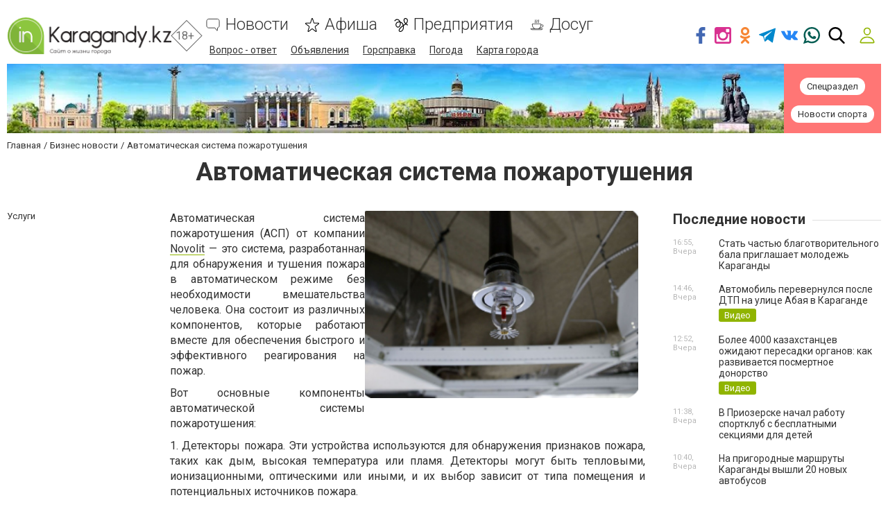

--- FILE ---
content_type: text/html; charset=utf-8
request_url: https://www.google.com/recaptcha/api2/anchor?ar=1&k=6LehghwUAAAAAOdQ7dEBcQKNSgtm12m83Avf_thR&co=aHR0cHM6Ly93d3cuaW5rYXJhZ2FuZHkua3o6NDQz&hl=ru&v=PoyoqOPhxBO7pBk68S4YbpHZ&size=invisible&badge=inline&anchor-ms=20000&execute-ms=30000&cb=7c783nxwm49d
body_size: 49555
content:
<!DOCTYPE HTML><html dir="ltr" lang="ru"><head><meta http-equiv="Content-Type" content="text/html; charset=UTF-8">
<meta http-equiv="X-UA-Compatible" content="IE=edge">
<title>reCAPTCHA</title>
<style type="text/css">
/* cyrillic-ext */
@font-face {
  font-family: 'Roboto';
  font-style: normal;
  font-weight: 400;
  font-stretch: 100%;
  src: url(//fonts.gstatic.com/s/roboto/v48/KFO7CnqEu92Fr1ME7kSn66aGLdTylUAMa3GUBHMdazTgWw.woff2) format('woff2');
  unicode-range: U+0460-052F, U+1C80-1C8A, U+20B4, U+2DE0-2DFF, U+A640-A69F, U+FE2E-FE2F;
}
/* cyrillic */
@font-face {
  font-family: 'Roboto';
  font-style: normal;
  font-weight: 400;
  font-stretch: 100%;
  src: url(//fonts.gstatic.com/s/roboto/v48/KFO7CnqEu92Fr1ME7kSn66aGLdTylUAMa3iUBHMdazTgWw.woff2) format('woff2');
  unicode-range: U+0301, U+0400-045F, U+0490-0491, U+04B0-04B1, U+2116;
}
/* greek-ext */
@font-face {
  font-family: 'Roboto';
  font-style: normal;
  font-weight: 400;
  font-stretch: 100%;
  src: url(//fonts.gstatic.com/s/roboto/v48/KFO7CnqEu92Fr1ME7kSn66aGLdTylUAMa3CUBHMdazTgWw.woff2) format('woff2');
  unicode-range: U+1F00-1FFF;
}
/* greek */
@font-face {
  font-family: 'Roboto';
  font-style: normal;
  font-weight: 400;
  font-stretch: 100%;
  src: url(//fonts.gstatic.com/s/roboto/v48/KFO7CnqEu92Fr1ME7kSn66aGLdTylUAMa3-UBHMdazTgWw.woff2) format('woff2');
  unicode-range: U+0370-0377, U+037A-037F, U+0384-038A, U+038C, U+038E-03A1, U+03A3-03FF;
}
/* math */
@font-face {
  font-family: 'Roboto';
  font-style: normal;
  font-weight: 400;
  font-stretch: 100%;
  src: url(//fonts.gstatic.com/s/roboto/v48/KFO7CnqEu92Fr1ME7kSn66aGLdTylUAMawCUBHMdazTgWw.woff2) format('woff2');
  unicode-range: U+0302-0303, U+0305, U+0307-0308, U+0310, U+0312, U+0315, U+031A, U+0326-0327, U+032C, U+032F-0330, U+0332-0333, U+0338, U+033A, U+0346, U+034D, U+0391-03A1, U+03A3-03A9, U+03B1-03C9, U+03D1, U+03D5-03D6, U+03F0-03F1, U+03F4-03F5, U+2016-2017, U+2034-2038, U+203C, U+2040, U+2043, U+2047, U+2050, U+2057, U+205F, U+2070-2071, U+2074-208E, U+2090-209C, U+20D0-20DC, U+20E1, U+20E5-20EF, U+2100-2112, U+2114-2115, U+2117-2121, U+2123-214F, U+2190, U+2192, U+2194-21AE, U+21B0-21E5, U+21F1-21F2, U+21F4-2211, U+2213-2214, U+2216-22FF, U+2308-230B, U+2310, U+2319, U+231C-2321, U+2336-237A, U+237C, U+2395, U+239B-23B7, U+23D0, U+23DC-23E1, U+2474-2475, U+25AF, U+25B3, U+25B7, U+25BD, U+25C1, U+25CA, U+25CC, U+25FB, U+266D-266F, U+27C0-27FF, U+2900-2AFF, U+2B0E-2B11, U+2B30-2B4C, U+2BFE, U+3030, U+FF5B, U+FF5D, U+1D400-1D7FF, U+1EE00-1EEFF;
}
/* symbols */
@font-face {
  font-family: 'Roboto';
  font-style: normal;
  font-weight: 400;
  font-stretch: 100%;
  src: url(//fonts.gstatic.com/s/roboto/v48/KFO7CnqEu92Fr1ME7kSn66aGLdTylUAMaxKUBHMdazTgWw.woff2) format('woff2');
  unicode-range: U+0001-000C, U+000E-001F, U+007F-009F, U+20DD-20E0, U+20E2-20E4, U+2150-218F, U+2190, U+2192, U+2194-2199, U+21AF, U+21E6-21F0, U+21F3, U+2218-2219, U+2299, U+22C4-22C6, U+2300-243F, U+2440-244A, U+2460-24FF, U+25A0-27BF, U+2800-28FF, U+2921-2922, U+2981, U+29BF, U+29EB, U+2B00-2BFF, U+4DC0-4DFF, U+FFF9-FFFB, U+10140-1018E, U+10190-1019C, U+101A0, U+101D0-101FD, U+102E0-102FB, U+10E60-10E7E, U+1D2C0-1D2D3, U+1D2E0-1D37F, U+1F000-1F0FF, U+1F100-1F1AD, U+1F1E6-1F1FF, U+1F30D-1F30F, U+1F315, U+1F31C, U+1F31E, U+1F320-1F32C, U+1F336, U+1F378, U+1F37D, U+1F382, U+1F393-1F39F, U+1F3A7-1F3A8, U+1F3AC-1F3AF, U+1F3C2, U+1F3C4-1F3C6, U+1F3CA-1F3CE, U+1F3D4-1F3E0, U+1F3ED, U+1F3F1-1F3F3, U+1F3F5-1F3F7, U+1F408, U+1F415, U+1F41F, U+1F426, U+1F43F, U+1F441-1F442, U+1F444, U+1F446-1F449, U+1F44C-1F44E, U+1F453, U+1F46A, U+1F47D, U+1F4A3, U+1F4B0, U+1F4B3, U+1F4B9, U+1F4BB, U+1F4BF, U+1F4C8-1F4CB, U+1F4D6, U+1F4DA, U+1F4DF, U+1F4E3-1F4E6, U+1F4EA-1F4ED, U+1F4F7, U+1F4F9-1F4FB, U+1F4FD-1F4FE, U+1F503, U+1F507-1F50B, U+1F50D, U+1F512-1F513, U+1F53E-1F54A, U+1F54F-1F5FA, U+1F610, U+1F650-1F67F, U+1F687, U+1F68D, U+1F691, U+1F694, U+1F698, U+1F6AD, U+1F6B2, U+1F6B9-1F6BA, U+1F6BC, U+1F6C6-1F6CF, U+1F6D3-1F6D7, U+1F6E0-1F6EA, U+1F6F0-1F6F3, U+1F6F7-1F6FC, U+1F700-1F7FF, U+1F800-1F80B, U+1F810-1F847, U+1F850-1F859, U+1F860-1F887, U+1F890-1F8AD, U+1F8B0-1F8BB, U+1F8C0-1F8C1, U+1F900-1F90B, U+1F93B, U+1F946, U+1F984, U+1F996, U+1F9E9, U+1FA00-1FA6F, U+1FA70-1FA7C, U+1FA80-1FA89, U+1FA8F-1FAC6, U+1FACE-1FADC, U+1FADF-1FAE9, U+1FAF0-1FAF8, U+1FB00-1FBFF;
}
/* vietnamese */
@font-face {
  font-family: 'Roboto';
  font-style: normal;
  font-weight: 400;
  font-stretch: 100%;
  src: url(//fonts.gstatic.com/s/roboto/v48/KFO7CnqEu92Fr1ME7kSn66aGLdTylUAMa3OUBHMdazTgWw.woff2) format('woff2');
  unicode-range: U+0102-0103, U+0110-0111, U+0128-0129, U+0168-0169, U+01A0-01A1, U+01AF-01B0, U+0300-0301, U+0303-0304, U+0308-0309, U+0323, U+0329, U+1EA0-1EF9, U+20AB;
}
/* latin-ext */
@font-face {
  font-family: 'Roboto';
  font-style: normal;
  font-weight: 400;
  font-stretch: 100%;
  src: url(//fonts.gstatic.com/s/roboto/v48/KFO7CnqEu92Fr1ME7kSn66aGLdTylUAMa3KUBHMdazTgWw.woff2) format('woff2');
  unicode-range: U+0100-02BA, U+02BD-02C5, U+02C7-02CC, U+02CE-02D7, U+02DD-02FF, U+0304, U+0308, U+0329, U+1D00-1DBF, U+1E00-1E9F, U+1EF2-1EFF, U+2020, U+20A0-20AB, U+20AD-20C0, U+2113, U+2C60-2C7F, U+A720-A7FF;
}
/* latin */
@font-face {
  font-family: 'Roboto';
  font-style: normal;
  font-weight: 400;
  font-stretch: 100%;
  src: url(//fonts.gstatic.com/s/roboto/v48/KFO7CnqEu92Fr1ME7kSn66aGLdTylUAMa3yUBHMdazQ.woff2) format('woff2');
  unicode-range: U+0000-00FF, U+0131, U+0152-0153, U+02BB-02BC, U+02C6, U+02DA, U+02DC, U+0304, U+0308, U+0329, U+2000-206F, U+20AC, U+2122, U+2191, U+2193, U+2212, U+2215, U+FEFF, U+FFFD;
}
/* cyrillic-ext */
@font-face {
  font-family: 'Roboto';
  font-style: normal;
  font-weight: 500;
  font-stretch: 100%;
  src: url(//fonts.gstatic.com/s/roboto/v48/KFO7CnqEu92Fr1ME7kSn66aGLdTylUAMa3GUBHMdazTgWw.woff2) format('woff2');
  unicode-range: U+0460-052F, U+1C80-1C8A, U+20B4, U+2DE0-2DFF, U+A640-A69F, U+FE2E-FE2F;
}
/* cyrillic */
@font-face {
  font-family: 'Roboto';
  font-style: normal;
  font-weight: 500;
  font-stretch: 100%;
  src: url(//fonts.gstatic.com/s/roboto/v48/KFO7CnqEu92Fr1ME7kSn66aGLdTylUAMa3iUBHMdazTgWw.woff2) format('woff2');
  unicode-range: U+0301, U+0400-045F, U+0490-0491, U+04B0-04B1, U+2116;
}
/* greek-ext */
@font-face {
  font-family: 'Roboto';
  font-style: normal;
  font-weight: 500;
  font-stretch: 100%;
  src: url(//fonts.gstatic.com/s/roboto/v48/KFO7CnqEu92Fr1ME7kSn66aGLdTylUAMa3CUBHMdazTgWw.woff2) format('woff2');
  unicode-range: U+1F00-1FFF;
}
/* greek */
@font-face {
  font-family: 'Roboto';
  font-style: normal;
  font-weight: 500;
  font-stretch: 100%;
  src: url(//fonts.gstatic.com/s/roboto/v48/KFO7CnqEu92Fr1ME7kSn66aGLdTylUAMa3-UBHMdazTgWw.woff2) format('woff2');
  unicode-range: U+0370-0377, U+037A-037F, U+0384-038A, U+038C, U+038E-03A1, U+03A3-03FF;
}
/* math */
@font-face {
  font-family: 'Roboto';
  font-style: normal;
  font-weight: 500;
  font-stretch: 100%;
  src: url(//fonts.gstatic.com/s/roboto/v48/KFO7CnqEu92Fr1ME7kSn66aGLdTylUAMawCUBHMdazTgWw.woff2) format('woff2');
  unicode-range: U+0302-0303, U+0305, U+0307-0308, U+0310, U+0312, U+0315, U+031A, U+0326-0327, U+032C, U+032F-0330, U+0332-0333, U+0338, U+033A, U+0346, U+034D, U+0391-03A1, U+03A3-03A9, U+03B1-03C9, U+03D1, U+03D5-03D6, U+03F0-03F1, U+03F4-03F5, U+2016-2017, U+2034-2038, U+203C, U+2040, U+2043, U+2047, U+2050, U+2057, U+205F, U+2070-2071, U+2074-208E, U+2090-209C, U+20D0-20DC, U+20E1, U+20E5-20EF, U+2100-2112, U+2114-2115, U+2117-2121, U+2123-214F, U+2190, U+2192, U+2194-21AE, U+21B0-21E5, U+21F1-21F2, U+21F4-2211, U+2213-2214, U+2216-22FF, U+2308-230B, U+2310, U+2319, U+231C-2321, U+2336-237A, U+237C, U+2395, U+239B-23B7, U+23D0, U+23DC-23E1, U+2474-2475, U+25AF, U+25B3, U+25B7, U+25BD, U+25C1, U+25CA, U+25CC, U+25FB, U+266D-266F, U+27C0-27FF, U+2900-2AFF, U+2B0E-2B11, U+2B30-2B4C, U+2BFE, U+3030, U+FF5B, U+FF5D, U+1D400-1D7FF, U+1EE00-1EEFF;
}
/* symbols */
@font-face {
  font-family: 'Roboto';
  font-style: normal;
  font-weight: 500;
  font-stretch: 100%;
  src: url(//fonts.gstatic.com/s/roboto/v48/KFO7CnqEu92Fr1ME7kSn66aGLdTylUAMaxKUBHMdazTgWw.woff2) format('woff2');
  unicode-range: U+0001-000C, U+000E-001F, U+007F-009F, U+20DD-20E0, U+20E2-20E4, U+2150-218F, U+2190, U+2192, U+2194-2199, U+21AF, U+21E6-21F0, U+21F3, U+2218-2219, U+2299, U+22C4-22C6, U+2300-243F, U+2440-244A, U+2460-24FF, U+25A0-27BF, U+2800-28FF, U+2921-2922, U+2981, U+29BF, U+29EB, U+2B00-2BFF, U+4DC0-4DFF, U+FFF9-FFFB, U+10140-1018E, U+10190-1019C, U+101A0, U+101D0-101FD, U+102E0-102FB, U+10E60-10E7E, U+1D2C0-1D2D3, U+1D2E0-1D37F, U+1F000-1F0FF, U+1F100-1F1AD, U+1F1E6-1F1FF, U+1F30D-1F30F, U+1F315, U+1F31C, U+1F31E, U+1F320-1F32C, U+1F336, U+1F378, U+1F37D, U+1F382, U+1F393-1F39F, U+1F3A7-1F3A8, U+1F3AC-1F3AF, U+1F3C2, U+1F3C4-1F3C6, U+1F3CA-1F3CE, U+1F3D4-1F3E0, U+1F3ED, U+1F3F1-1F3F3, U+1F3F5-1F3F7, U+1F408, U+1F415, U+1F41F, U+1F426, U+1F43F, U+1F441-1F442, U+1F444, U+1F446-1F449, U+1F44C-1F44E, U+1F453, U+1F46A, U+1F47D, U+1F4A3, U+1F4B0, U+1F4B3, U+1F4B9, U+1F4BB, U+1F4BF, U+1F4C8-1F4CB, U+1F4D6, U+1F4DA, U+1F4DF, U+1F4E3-1F4E6, U+1F4EA-1F4ED, U+1F4F7, U+1F4F9-1F4FB, U+1F4FD-1F4FE, U+1F503, U+1F507-1F50B, U+1F50D, U+1F512-1F513, U+1F53E-1F54A, U+1F54F-1F5FA, U+1F610, U+1F650-1F67F, U+1F687, U+1F68D, U+1F691, U+1F694, U+1F698, U+1F6AD, U+1F6B2, U+1F6B9-1F6BA, U+1F6BC, U+1F6C6-1F6CF, U+1F6D3-1F6D7, U+1F6E0-1F6EA, U+1F6F0-1F6F3, U+1F6F7-1F6FC, U+1F700-1F7FF, U+1F800-1F80B, U+1F810-1F847, U+1F850-1F859, U+1F860-1F887, U+1F890-1F8AD, U+1F8B0-1F8BB, U+1F8C0-1F8C1, U+1F900-1F90B, U+1F93B, U+1F946, U+1F984, U+1F996, U+1F9E9, U+1FA00-1FA6F, U+1FA70-1FA7C, U+1FA80-1FA89, U+1FA8F-1FAC6, U+1FACE-1FADC, U+1FADF-1FAE9, U+1FAF0-1FAF8, U+1FB00-1FBFF;
}
/* vietnamese */
@font-face {
  font-family: 'Roboto';
  font-style: normal;
  font-weight: 500;
  font-stretch: 100%;
  src: url(//fonts.gstatic.com/s/roboto/v48/KFO7CnqEu92Fr1ME7kSn66aGLdTylUAMa3OUBHMdazTgWw.woff2) format('woff2');
  unicode-range: U+0102-0103, U+0110-0111, U+0128-0129, U+0168-0169, U+01A0-01A1, U+01AF-01B0, U+0300-0301, U+0303-0304, U+0308-0309, U+0323, U+0329, U+1EA0-1EF9, U+20AB;
}
/* latin-ext */
@font-face {
  font-family: 'Roboto';
  font-style: normal;
  font-weight: 500;
  font-stretch: 100%;
  src: url(//fonts.gstatic.com/s/roboto/v48/KFO7CnqEu92Fr1ME7kSn66aGLdTylUAMa3KUBHMdazTgWw.woff2) format('woff2');
  unicode-range: U+0100-02BA, U+02BD-02C5, U+02C7-02CC, U+02CE-02D7, U+02DD-02FF, U+0304, U+0308, U+0329, U+1D00-1DBF, U+1E00-1E9F, U+1EF2-1EFF, U+2020, U+20A0-20AB, U+20AD-20C0, U+2113, U+2C60-2C7F, U+A720-A7FF;
}
/* latin */
@font-face {
  font-family: 'Roboto';
  font-style: normal;
  font-weight: 500;
  font-stretch: 100%;
  src: url(//fonts.gstatic.com/s/roboto/v48/KFO7CnqEu92Fr1ME7kSn66aGLdTylUAMa3yUBHMdazQ.woff2) format('woff2');
  unicode-range: U+0000-00FF, U+0131, U+0152-0153, U+02BB-02BC, U+02C6, U+02DA, U+02DC, U+0304, U+0308, U+0329, U+2000-206F, U+20AC, U+2122, U+2191, U+2193, U+2212, U+2215, U+FEFF, U+FFFD;
}
/* cyrillic-ext */
@font-face {
  font-family: 'Roboto';
  font-style: normal;
  font-weight: 900;
  font-stretch: 100%;
  src: url(//fonts.gstatic.com/s/roboto/v48/KFO7CnqEu92Fr1ME7kSn66aGLdTylUAMa3GUBHMdazTgWw.woff2) format('woff2');
  unicode-range: U+0460-052F, U+1C80-1C8A, U+20B4, U+2DE0-2DFF, U+A640-A69F, U+FE2E-FE2F;
}
/* cyrillic */
@font-face {
  font-family: 'Roboto';
  font-style: normal;
  font-weight: 900;
  font-stretch: 100%;
  src: url(//fonts.gstatic.com/s/roboto/v48/KFO7CnqEu92Fr1ME7kSn66aGLdTylUAMa3iUBHMdazTgWw.woff2) format('woff2');
  unicode-range: U+0301, U+0400-045F, U+0490-0491, U+04B0-04B1, U+2116;
}
/* greek-ext */
@font-face {
  font-family: 'Roboto';
  font-style: normal;
  font-weight: 900;
  font-stretch: 100%;
  src: url(//fonts.gstatic.com/s/roboto/v48/KFO7CnqEu92Fr1ME7kSn66aGLdTylUAMa3CUBHMdazTgWw.woff2) format('woff2');
  unicode-range: U+1F00-1FFF;
}
/* greek */
@font-face {
  font-family: 'Roboto';
  font-style: normal;
  font-weight: 900;
  font-stretch: 100%;
  src: url(//fonts.gstatic.com/s/roboto/v48/KFO7CnqEu92Fr1ME7kSn66aGLdTylUAMa3-UBHMdazTgWw.woff2) format('woff2');
  unicode-range: U+0370-0377, U+037A-037F, U+0384-038A, U+038C, U+038E-03A1, U+03A3-03FF;
}
/* math */
@font-face {
  font-family: 'Roboto';
  font-style: normal;
  font-weight: 900;
  font-stretch: 100%;
  src: url(//fonts.gstatic.com/s/roboto/v48/KFO7CnqEu92Fr1ME7kSn66aGLdTylUAMawCUBHMdazTgWw.woff2) format('woff2');
  unicode-range: U+0302-0303, U+0305, U+0307-0308, U+0310, U+0312, U+0315, U+031A, U+0326-0327, U+032C, U+032F-0330, U+0332-0333, U+0338, U+033A, U+0346, U+034D, U+0391-03A1, U+03A3-03A9, U+03B1-03C9, U+03D1, U+03D5-03D6, U+03F0-03F1, U+03F4-03F5, U+2016-2017, U+2034-2038, U+203C, U+2040, U+2043, U+2047, U+2050, U+2057, U+205F, U+2070-2071, U+2074-208E, U+2090-209C, U+20D0-20DC, U+20E1, U+20E5-20EF, U+2100-2112, U+2114-2115, U+2117-2121, U+2123-214F, U+2190, U+2192, U+2194-21AE, U+21B0-21E5, U+21F1-21F2, U+21F4-2211, U+2213-2214, U+2216-22FF, U+2308-230B, U+2310, U+2319, U+231C-2321, U+2336-237A, U+237C, U+2395, U+239B-23B7, U+23D0, U+23DC-23E1, U+2474-2475, U+25AF, U+25B3, U+25B7, U+25BD, U+25C1, U+25CA, U+25CC, U+25FB, U+266D-266F, U+27C0-27FF, U+2900-2AFF, U+2B0E-2B11, U+2B30-2B4C, U+2BFE, U+3030, U+FF5B, U+FF5D, U+1D400-1D7FF, U+1EE00-1EEFF;
}
/* symbols */
@font-face {
  font-family: 'Roboto';
  font-style: normal;
  font-weight: 900;
  font-stretch: 100%;
  src: url(//fonts.gstatic.com/s/roboto/v48/KFO7CnqEu92Fr1ME7kSn66aGLdTylUAMaxKUBHMdazTgWw.woff2) format('woff2');
  unicode-range: U+0001-000C, U+000E-001F, U+007F-009F, U+20DD-20E0, U+20E2-20E4, U+2150-218F, U+2190, U+2192, U+2194-2199, U+21AF, U+21E6-21F0, U+21F3, U+2218-2219, U+2299, U+22C4-22C6, U+2300-243F, U+2440-244A, U+2460-24FF, U+25A0-27BF, U+2800-28FF, U+2921-2922, U+2981, U+29BF, U+29EB, U+2B00-2BFF, U+4DC0-4DFF, U+FFF9-FFFB, U+10140-1018E, U+10190-1019C, U+101A0, U+101D0-101FD, U+102E0-102FB, U+10E60-10E7E, U+1D2C0-1D2D3, U+1D2E0-1D37F, U+1F000-1F0FF, U+1F100-1F1AD, U+1F1E6-1F1FF, U+1F30D-1F30F, U+1F315, U+1F31C, U+1F31E, U+1F320-1F32C, U+1F336, U+1F378, U+1F37D, U+1F382, U+1F393-1F39F, U+1F3A7-1F3A8, U+1F3AC-1F3AF, U+1F3C2, U+1F3C4-1F3C6, U+1F3CA-1F3CE, U+1F3D4-1F3E0, U+1F3ED, U+1F3F1-1F3F3, U+1F3F5-1F3F7, U+1F408, U+1F415, U+1F41F, U+1F426, U+1F43F, U+1F441-1F442, U+1F444, U+1F446-1F449, U+1F44C-1F44E, U+1F453, U+1F46A, U+1F47D, U+1F4A3, U+1F4B0, U+1F4B3, U+1F4B9, U+1F4BB, U+1F4BF, U+1F4C8-1F4CB, U+1F4D6, U+1F4DA, U+1F4DF, U+1F4E3-1F4E6, U+1F4EA-1F4ED, U+1F4F7, U+1F4F9-1F4FB, U+1F4FD-1F4FE, U+1F503, U+1F507-1F50B, U+1F50D, U+1F512-1F513, U+1F53E-1F54A, U+1F54F-1F5FA, U+1F610, U+1F650-1F67F, U+1F687, U+1F68D, U+1F691, U+1F694, U+1F698, U+1F6AD, U+1F6B2, U+1F6B9-1F6BA, U+1F6BC, U+1F6C6-1F6CF, U+1F6D3-1F6D7, U+1F6E0-1F6EA, U+1F6F0-1F6F3, U+1F6F7-1F6FC, U+1F700-1F7FF, U+1F800-1F80B, U+1F810-1F847, U+1F850-1F859, U+1F860-1F887, U+1F890-1F8AD, U+1F8B0-1F8BB, U+1F8C0-1F8C1, U+1F900-1F90B, U+1F93B, U+1F946, U+1F984, U+1F996, U+1F9E9, U+1FA00-1FA6F, U+1FA70-1FA7C, U+1FA80-1FA89, U+1FA8F-1FAC6, U+1FACE-1FADC, U+1FADF-1FAE9, U+1FAF0-1FAF8, U+1FB00-1FBFF;
}
/* vietnamese */
@font-face {
  font-family: 'Roboto';
  font-style: normal;
  font-weight: 900;
  font-stretch: 100%;
  src: url(//fonts.gstatic.com/s/roboto/v48/KFO7CnqEu92Fr1ME7kSn66aGLdTylUAMa3OUBHMdazTgWw.woff2) format('woff2');
  unicode-range: U+0102-0103, U+0110-0111, U+0128-0129, U+0168-0169, U+01A0-01A1, U+01AF-01B0, U+0300-0301, U+0303-0304, U+0308-0309, U+0323, U+0329, U+1EA0-1EF9, U+20AB;
}
/* latin-ext */
@font-face {
  font-family: 'Roboto';
  font-style: normal;
  font-weight: 900;
  font-stretch: 100%;
  src: url(//fonts.gstatic.com/s/roboto/v48/KFO7CnqEu92Fr1ME7kSn66aGLdTylUAMa3KUBHMdazTgWw.woff2) format('woff2');
  unicode-range: U+0100-02BA, U+02BD-02C5, U+02C7-02CC, U+02CE-02D7, U+02DD-02FF, U+0304, U+0308, U+0329, U+1D00-1DBF, U+1E00-1E9F, U+1EF2-1EFF, U+2020, U+20A0-20AB, U+20AD-20C0, U+2113, U+2C60-2C7F, U+A720-A7FF;
}
/* latin */
@font-face {
  font-family: 'Roboto';
  font-style: normal;
  font-weight: 900;
  font-stretch: 100%;
  src: url(//fonts.gstatic.com/s/roboto/v48/KFO7CnqEu92Fr1ME7kSn66aGLdTylUAMa3yUBHMdazQ.woff2) format('woff2');
  unicode-range: U+0000-00FF, U+0131, U+0152-0153, U+02BB-02BC, U+02C6, U+02DA, U+02DC, U+0304, U+0308, U+0329, U+2000-206F, U+20AC, U+2122, U+2191, U+2193, U+2212, U+2215, U+FEFF, U+FFFD;
}

</style>
<link rel="stylesheet" type="text/css" href="https://www.gstatic.com/recaptcha/releases/PoyoqOPhxBO7pBk68S4YbpHZ/styles__ltr.css">
<script nonce="TuLUtEZ58iynWV2Xpg4U2A" type="text/javascript">window['__recaptcha_api'] = 'https://www.google.com/recaptcha/api2/';</script>
<script type="text/javascript" src="https://www.gstatic.com/recaptcha/releases/PoyoqOPhxBO7pBk68S4YbpHZ/recaptcha__ru.js" nonce="TuLUtEZ58iynWV2Xpg4U2A">
      
    </script></head>
<body><div id="rc-anchor-alert" class="rc-anchor-alert"></div>
<input type="hidden" id="recaptcha-token" value="[base64]">
<script type="text/javascript" nonce="TuLUtEZ58iynWV2Xpg4U2A">
      recaptcha.anchor.Main.init("[\x22ainput\x22,[\x22bgdata\x22,\x22\x22,\[base64]/[base64]/MjU1Ong/[base64]/[base64]/[base64]/[base64]/[base64]/[base64]/[base64]/[base64]/[base64]/[base64]/[base64]/[base64]/[base64]/[base64]/[base64]\\u003d\x22,\[base64]\\u003d\x22,\x22w6A5LcOhTW8RwoXChMKjw7pJwpVlwqfCm8KPUcO/GsOlCsK5DsOAw58QZCvDoUfDrcOHwpYOd8OBVcK4FQvDjcKfw48XwrPCtiXDmFfCpMKZw7d9w4UlZ8K4wrHDkcO8K8KPd8OSwobDuGslw6hjCzpgwp8UwqUkwp43bQo3wrXCuwA5dMKvwq1rw7rDtC/CmkhMX1XCnWDCvsO+w6JUwqHCtkvDlMOXwo/DlcO2bA92wovCg8OXV8Oiw63DskzCoFnCv8Kgw7DDmMK7bUHDhErCsXbDrsKKKsO6Vm9GXnE8wqbChiNqw5jDl8O4S8K0w6HDmGJuw4N9WMOhwo0qFy5rKwfDtF/[base64]/Cn2fCgD7DnC8Lw7pxw6rCiFDCiCtkQsO1WQUJw4jDs8KVGnnCvBfCi8O5w5Umwo86w6shaCPCgx/CpMKow5FbwrMPdVAMw6UDHsOLZsO4RMOCwoVXw7/DqQQEw7PDu8KETjvCn8KDw4RNworCu8KbLsOgdgPChQ3DtGLCmE/CnBvDmlpgwq5twqnDkMOHw4IKwoAHGsOsIWR5w4fCh8Kpw5rDlEQRw6U1w6nCtcODw6laYn7CmMK4dsO7w7UKwrnCrsKNP8KgFF9Mwqc2CHpgw6HDlWHDtD/[base64]/[base64]/Jk8hwozDg2DClcOpH8Oow7/DgsKRwq/CsATDicK6fcOYwoEawrXDocKMw47DisKEV8KAAk9/ZcK5MTTDhgXDpMK5HcO8wrrCkMOIJAA5wqPCjMOUwrcuw7/[base64]/DvMKOw7oCdCvCosK9AC7DoMKEAl/CjhjCvl5sasKLw6LDuMKww5RuIcK+a8K8wp0gwqzCoWtEZMOqUMOgF1syw7XDiVVKwo8XE8KfXcKuR3fDtkABDMOPwpfCnh/CicOta8O+SX8TA1QJw4FwAj/DgmQdw4nDj0/CvVl6BAXDuiLDvMOBw74Lw5PDgsKoC8OjYRpodMOBwowGF2nDm8KXOcKkwrLCtiRjCsOrw54YSMK3w5Y4eg1iwp9Jw5DDllF9asOiw5TDoMObA8KKw41Mwq1GwodOw5JSJwcIwqHCl8OdfgHCuD4deMO9MMOxGMKbw5gkIifDrsOpw6/CocKmw4vCmzbCniTDrznDllfCoAbCt8ObwqPDv0TCs0VVR8K+woTClQLCpW/Dq2YUw4otwpPDjcK4w6/CsB0CWcOIw7DDt8KaVcO+wq/Dm8Knw5jCtDNVw6NrwqRBw6h0wpXCgAtsw4xJDXbDisOkPBfDv2jDlsO5O8OGw6Rzw5o8OcOCwrzDtsOgIWPCm2cfDyPDoThSwpItw6jDpEQZB3DChU4REMKDZkZXw7V6PBUhwp7DosKiIEtKwp54wqxkw58FD8OCVMOfw7fCosKJwpjCvsOVw4dlwrnCrjt2wq/[base64]/CiRgZwrbDpDsIGX0iIcOFBmzClMKSwqTCgMK2RWLCoxxQRsOKwqQDVinChsKKwrkKe3VtP8Kpw47DuHPDmMOnwroOYwHCs2xpw4VrwpRBXcOpBFXDnAfDtMOBwpApw5kTNz/[base64]/DqMO2BsOXeWnCq0MLPsONwrwkamMhEsOcw5LCnxwwwo3Ds8Kww5XDhcOVQC5wWMK6wpzCksOeDyHCrMOsw4vCtzHCqcOQw6LCp8OpwpRjLDzCnsKwWMOedgXCocKhwrPCjDEgwrvClUlnwqrCowFgwpXCnMO2wrdYw7czwpbDpcK7ZcOKwpvDjwlpw6c6wq4hw7/DtsK4w4tJw69jOMOjOifDm2nDssOgw5tqw402w5gSw5k6WgAGLcK0E8KEwp0fL0DDqnPDlsOKUE0YAsKrOGVUw4Ujw5XDuMOlwovCtcKJCMKDXsONX3zDocKFKcOqw5jDm8OZGcObwpnChFTDmy3DuybDiC85OcKQIcOhXx/DjsKCLHJew5nDvxzDgXgCwonCusKMw5B5wpjCnsODO8KZFMKdccOYwpN7MybDumpLYlvCpsOBTQU+K8KWwppVwqs6QcOgw7hFw6kCwoZvA8OPGsKhw71EWiViw45BwrTCm8OSPMOdRR/[base64]/XiETFjDCpMOFJsK/[base64]/Q0LCmzLCozoqwp3DjDF5wrTDhVE3wojCk19+w5fCgiBawo0Iw5xawqAVw5UowrI/KcKKwpfDoVbCn8OfG8KLJ8Kyw7PCjQlXfAMHZcKVw6/CkMO2H8OVwrFIwq5CLShrw5nCv2BOwqTDjiRjwqjCk29swoJow7zDt1Y6wqkIw7vDocKmcG7DszBQZsOgRsKUwoXCt8OhaQFeaMODw73Cpg3ClsKRw4vDnMK7esOiKwgyfw45w6LCj3Ndw6HDk8K+wod/wrlNwqfCrX/[base64]/HU0lVGYQE8Ksw7XCiXLDiF3CryNuwrUDwrXChMOMDcKTCCPDmXk3OMOLwqTCpR92aVEJwoXClzBfw6dAU0nCpBvCj1VfO8Kaw6PDqsKbw4EbJnTDsMKWwoDCuMKlIsOTdcO7dcK+wpDDlXTCv2fCssKgG8KoCi/CiQ15KMOUwpU9O8Owwq0rHsKBw5NcwrB6CsK0woDDoMKaSxsuw7rDhMKPKzXDv3XChcORFX/[base64]/AMO4w6nDtsOFw7gMw6TCn8Kxw6zDhcKQXX3Cny4sw7TCgyfChHvDtMOKw4YFTcKLdMKdF1bCmQFLw4zClMORwod8w77Do8Kpwp/DrxMxKsOLw6HCsMK1w5NCQMOnXkPCl8OhIyrDnsKJbMKdfFhhBH5fw4slUmVZb8OPS8KZw4PCg8Khw7MgScKyb8KwDD1LIsKHw5LDq0DCj17CqlXCsUdvFsKmU8O8w7pTw78Jwr1tPg3Cv8KKbA7Dn8KAKsKhw54Qw4ZLP8Kiw6fCisOrworDli/Dj8Kpw4LCpcKTaWDCrik4dcOWw4nDjcKwwp5XAgY4fxPCtCN5wrDCjVoRw6rCvsOsw5rCksOswqjCn2/Dn8Ojwq7Cv2zDqHvCnsKwJjR7wplZTmzCmsOAw4nClVfDgl3CpMOjOi5IwqIUwoM0QzoFQHQ/ezRcFsKKOcOWIsKawqfCngLCtMOQw51+Yh5zK0TCnEM+w7/Cj8O2w6XCtltWwqbDmnNww6fChiBQw64cS8KFwqpWZMKew644Yw4Sw5/DmFBcP0UXb8Kfw5JIEjIAPMOCQRfDnMKqKE7CrcKEP8OKF0TDicKuw4ViB8K3w6R0w4DDjFxhw7zCl3LDkk3Cs8Kqw5jClgZ2D8KNw746KALClcKjVFknwpZNWMOdV2B6TMO+w55bcMKlwpzCnRXCq8O9woQEw4Alf8Oww5d/Lm8mAENDw6ZhTS/DkCMnw7TDlMOUXmoAMcKrLcKcSRNFw7fDukpRdkpKMcOPw6rDkBQpw7FJw5BpC0HDh1bCt8OHEcKQwobDkcO7wpLDn8OPCBfDqcK/VTfDnsOnwqVOw5fDtcKHwqcjf8ODwo4Twocqw5PCjyMvw6MwSMOswoUOHsOOw7DCtMOow5c2wrrCi8KXccKHwpRaw7nDpislfcKGw74Iw5/DtVnChXrCtjwCwrQMM37CiinDsgoPw6HDpcOpRFlkw7BhdUHDgsK3w5rCgibDpznDkR7Cs8OrwoR2w74Vw5/CrXbCoMK/d8Kdw5g1YXJMw5ESwrRMd34OesOGw6ZlwrjCoAEKwpDCqGzCuw/Ckk1rw5bDuMKAw7vDtQV4w5s/wq5BEMKewoHCs8Obw4fCj8O5TR41w6LCpsOraivDhMK8w5YRw5PCu8KRw49uLXrCjcKnYAnDucKRwphCWy5tw5ZOJ8OZw57CmMORAmo5wpUTc8OmwoN9Ci5FwqVCeRLCscO7Qy3DiGsLc8OJwr/Cu8Ozw4XCu8Oyw61tw7TDtsK3wpUTw57DvsO2w5zCisOvWA8Uw4bCgMOMw7PDrAoqFzlEw7rDhcO2On/DqV7DpcOqaXLCrcKZTMKuwrjDgcO9w6rCsMKwwoldw6MiwpVew67CqU/CrzPCsTDDjsOKw4TCkjcmw7RPccOgFMK8N8KswpXCvMKkdcK1wodeHUtRL8KTLsOsw5klwqQQVsOjwp4OcjcCw5t1WcO1wo4Dw4TDp28wYADCoMOfw7LCu8OeCm3CjMOkwoZowqYLw5wDP8K8dzRUBsO2esK2HsOZLx/Co2o7w6/DvloWw5Zmwrgfw43DpEs9bsKjwr3Dk3Acw6TCnWTCscKdCzfDu8K5L2F/IgQUOMKKw6TDiW3CqcK1w6PDvEHCmsOOdD3ChBdEwro8w7hVw5jDisOOwpktB8KtYTTCni3CilLChTrCnARow4fDm8KiZzQcw7daasOzwoR3WMO7HTtxQsOjcMO+aMO4w4PChG7CgAs7VsKtZg/CoMKAw4XDqmt4w6lTFMOgYMKcw5HDmUNCw4/Dhy1ewrHCgsOhwrbDhcO/w67Cs07DpnVBw4nCgFLDoMKWJhsXw6nDiMOIEGjCq8KZw4M5B1zDpnnCvcK9wqfChik4wovCngbCp8Krw74JwoY/w5fDrBcdNsKjw6bDml8jCsOacMKhOBvDocKsUG3CjMKcw6kWw50NPRnCocOgwqN+VsOgwr0CdsOMT8KwMcOpOxhbw5AVwpdHw5XDklbCqRHCocOywobCr8Kga8Kaw6HCpQ/DusOHUcKHWU4yDCkbOcK9w53CghkcwqHChk/CjArCgxlTwoDDocKawrcwMml9w77Cv3fDqcKgLm8bw615QcKew5g2wrZ5w6XDlU/CkEtcw4clwrYTw5HDscOHwpbDisKMw4h8NMKkw4LCsAzDq8KWX3LCgVLCiMK+LBDCmcO6b33ChcKpw48oCj4Qw7XDqG1pXMOsUcOswrHClTPCv8KUcsOAwr/DvgFeFynDgVjDg8KNwrkBw7rCgsOBw6HDghDDlsOfw4PCkRB0wqvDvlfCkMKSJRBOHBzDvcKPYAHDlMOQw6Umw6zDjU80w4kpw4PCkQ/CucOLw5vCrMOTB8OUBcOoGcOqDMKZw51YScO0w7TDkG9kWcOJMsKNQ8OPHMOlOCjCpsKSwpQiUDjCjn7DlcOXw6jChjgKw7xewobDgAHChnhYwrLDqsKRw6/[base64]/CjHtRwo0tFMKfwpTCkSTCi8OZwrUIwrgMw41Cw74mwrfDkMOTw7jCjMOCCMOkw6tJw4fCtAIjbcOgGMKnwqHDs8KNw57CgcK4bsOBwq3Cg21/w6B5wp0JJQnDq0/Chyt+d24qw6tGZMOxCcKwwqpQKsKObMOmTjVOw5LDsMKpwoTDvm/CvEzCiVJew4ZowrRxw7/[base64]/[base64]/PF4PwqUUMWbDucOpK8Krw6Umw5Mcw4bDgsOAw6hlwqzCucOsw5nCiUFWTRPDh8K6wo7Dqw5Kw4dqwp/CtQV6w7HClRDDvsO9w4Alw53DksOMw6ATOsOmDsO1woDDisKYwodKU3YVw6x4w67DtT/[base64]/ChzvCoG/CicKcw7oSw7vDisKcwoIew7bCjMOlwrLDqsKpRsOtNDnDkXR7w5zCq8KSwodzwrjDjMOkw7gFPT/[base64]/DgMKGwoJ0bsOlw7bCtMO7w7Q3aCzDnn4tMVMnw6MBw4VhwoXDqFDDnUc7DCjDo8OvUFvCpj7Ds8KWPiDCj8OYw4XCgcKiLGksPjhcKMKRw4AiWRjCmlYPw5DDoGFtw5YHwrbDhcOWAsO7w6TDi8KlDHfCr8O7KcKWwrxCwoLCgcKJPUvDrk8/w4DDpGQDEsKnaQNPw4/[base64]/Dp8OpVj5KQy/ChcKewq4swqcMOMOQccORwr/[base64]/IcK3wrrCisK6w7BbPsOoJg1Qw7jCusKBe8KgL8KhN8Ktw55ow6TDhiUgw6RTUwMew5nCqMKrwp7ClzVMc8OGw7/CrMKEY8OOBMOVWSAxwqRKw4TChsKZw4jChMOFd8OXwoBJwoY4RcOdwrDClVNdQMODEMOkwrE8D1DDrk/[base64]/w7Ifw5VDw4FlwoNNZlfDqzLCp3/DokR0wpLDnMKfeMOyw4PDtsKqwrrDi8K1wozDncK3w7vDk8OFEnJbdkhwwoXCtRp8fcKmPsO6ccKhwrQ5wp3DiXpVwpQKwqRzwp5xTWsNw7QHUVATFcKeOcOQI3YFw43DgcOaw5XDojc/c8OEXBXCosO0EMKcQnHCu8OWwpgwGcOaUcKEw6czccOyTMKqw7Mew7FFw7TDucK9wp/[base64]/Do2E/NcOHwrBSwr4/wrfDm0TDocOcccKeS8KtDcOCwocBwpcHeToWb0J7wrw+w4Yzw4UmdDPDh8KFccOHw7IBwpLCrcKmwrDDqVxOw7/Ci8O5AcO3wofCgcKxI03CuWbDqMKIwr3DuMK6ScO1ITXCvcKOwoHDg17CusOwKwnCiMKwcGEaw4Q3w4/[base64]/FELDqcKkQVzDuATDsVzDr0TCnsKMw4Asw4rCk0IjXjnDlsOOXsKfwqppWk7DlsKjCD41wrkIHy0UOE8fw5fCnMOew5V2w5nCisKeGcOVEsO9Gw/Dj8OsKcOpAsK6w4hYWTvCs8K/FMOKJMKGwodnCRpBwp/DiVEqNcOSwp/DlsKEwqRIw6vChBE+AyVFGsKcOsKWw6Anw4xCJsKrMWRqw5fDj0vDli3DucKnw4/[base64]/wrZPw5zCo3kIPXzClsKAw4fCjmjDs8OvwplAccK9PcODbMObw4hpw7jClWPDkH3Do3vDrQ3CmEjDsMOxw7FDw4TCnsKfwqJZwpYUw7g1wqJWwqTDqMKiLzbDsAHDgALCmcOEUsOZb8KjUMOIRcOQIsKUFB8gHx/ChcKzMcOVwq0Wbw8XBcKrwoRjLcOsBsObEMKYwp7Du8O2wrVqP8KXF2DCvWHDixDCsj3DvlFrw5IHGG9dd8K8wrvCs0rDoS0Rw5DDu2zDkMOXWMKWwoVMwofDnMK/wrolwqXCl8Kcw4lew41gwr7Dl8OEw4nClj3DhUjCs8O4bGfCnMKoIsOVwoLCvH3DtMKAw7BzcMKHw6ERU8KddcKgwrsgB8KVw6DCisO+B2vCrlfCpEAtwqsITF9LAyHDmn/ClcONAzJvw4wzwpB1wqnDosK6w5AfP8KHw6tvwr0awrfDoSzDpXfDrsKlw7rDq3HCj8O4wo/CuQvCqcOqbsK4N13CgA7CiwHDrMKSK0BlwprDtMOxw5scVxRbwqzDtHvDrsKKImfCssKcw6rDpcK4w67Ci8KNwo06wp3DvFvCtCvCj3TDk8KGaw/[base64]/CtcKSL8OVKj3Cm8O7Awc2XyTCigPCv8OCw5LDsw/Dt0NJw5JZYzJ/[base64]/DucOOwp97BcKJwqk3fMKlNCdjw4rDqcOBwrfDjigTU1Yub8KZwoTDqhIGw74xf8ODwolXH8KIw5nDvl5IwqsBwo5xwpwGwrPCu0HCgsKYCB/Cg2fDjMOfUm7CrMKzID/CpsOwZ2wjw73CjyvDlMO+VsK0QTDCoMKvw4bDocOHwp3DuVsDaF5dB8KOGU5bwpU/e8OgwrNOLmpDw6bCpwMtLSRRw5zDoMO0BMOSw5RJw5Naw7QTwoXCjV9JJRxVHSlWJ2/Cu8ODHjZICUjDoSrDuEvDhMOzFw1RNmAtfsK9wo3DiQVgOBJvw7zChMKwYcOSw6I5NcOWBFkQMkrCrMK6AWjCiiF/eMKnw6TChMKaEMKBJ8OSLx/Cs8OlwpnDhw/Ds2V4FMKkwqbDvcOxwqBIw5lQw73CgGfDrhpLBcOkwoHCm8KlLjRbK8K7w6Jdw7fDsX/CvcO6Rk8Ywok3wqdAZcK4YDoTb8OUW8OOw73CuyE3wqtKwqjCnGIFwr55w7rDqsKzYMOQw6DDqiVCw5pFLRU/w6rDuMKhw6PDv8K1ZnzDik/[base64]/[base64]/CssK2woM5MmnDn8O5HsKew4sZwrzCg0rCqBPDkBpSw78Bw73DtcO/[base64]/[base64]/wpcxXEvCosKBV8KzUHFvwot/wofCgsKcwpXCrMKzw51iUcOFw45mecO6N3lkbU7ClHTCkR/DssKFwqTCo8K0wozCijJ5OMOwYS/DgMKxwqFVKmzDm3nDuFrDtMK6wqDDqcOVw55+Og3CnCvCpwZFI8K7w6XDhgnCpnrCl05xOsOEwrE2JQwTNsKqwr80w7/CiMOkwp9twrTDqgskwobCgBDCp8KjwpBeZUHCkiPDhGPCsBXDvcOIwpFQwqTChWN7FcKJbgTDkzBsLhnCvwPDusOww73CpMKRw4PCvyPCgQAZU8OGw5HCgcKyRcOHw6Z8wr/[base64]/DjsKEwohKwqlUwpJtwqYRRCrDgcKqwrkpQcKdeMO4wpp/BV5tGjheI8OGw61jw7bDk384woLDqkwzfcK6BcKNfsKSf8Kvw6R/FMOyw5w+wo/[base64]/CcK8OA96wrTDp1kGPcOQw7jCs8KbeMOTw5DClMOcGDddFcO6IcKBwqHDuUvCksKkS37Dr8OBUzjCm8OOYCtuwpxdw7t9wqjCsAvDn8OGw70KYMOhN8ObEcKBYsO+H8O/WMKQVMOuwqMbw5EzwpI5w51SB8KJInfCvMKkNyAeH0ILHsOUPsKKOcO/w4x5BHzDoFLCqnbDscOZw7FiaRfDtMKewpjCssKbwrLDrsOLw58kA8KGIxJVwozCr8OpGgPCoAAzbcKEDEPDg8K7wpJPFsKjwqdHw57Dp8O0E0oCw4fCvMKEG0cyw43DuwTDkRLCtcOTFsK1OikJw6zCvyHDrGXDnjN/wrNQNcOYwobDvxFOw7ZSwo8qGMOqwpsyB3XDixfDrsKSwo5yLcKVw7Bjw6U/woA+w78LwqNrw4rCm8KyVnzCr30kw4U6w67DiWfDv2pmw7NkwqhWw4sOwqXCvAU/d8OtecOAw6PCqcOZw5Zjwr/[base64]/I8KZwqhZZn3CgMOEwoTDhh11eAfDpcOLdsKIwpbCjwlqwrNOwq7ChcOzUsOQw6XChlPCnxlcw7vDjh0Qw4rDg8Kvw6bClMKWH8KGwoTCukfDsBfDhWsnw5rDnGjCm8KsMEAeeMOew5bDtCJDA0LDk8K/DsOHwoTDvyXCo8OwD8OnXFIPE8KDZMOHbSs8bMO5AMK1wp3CqMKsworDiwprw7hzwr/Dj8KXAMKaW8KYPcOTBcOCW8Kaw6/CrWfDnEXDklxYOMK0w6LClcOdwp7DhcKlIcOmwqPCqBAgdxPDhRTDvx4UGsKyw5fCqhrDl3gNUsONwohhw7lGDSfCsnsLS8Oawq3Cv8O7wpEfSMOHAcO4w5Flw4MHwovDicKMwr1SQlDCkcKNwpQmwrE3GcOFUsKRw7/Doy8lQcOmLcO3w7fCgsO1EDs+wonDiF/DlC/Cl1A5RWl5G0HDqsOcIicnwqPCr0XCpkbCuMK3wqvDjcKMXRDCihbCuCdHdFnCn0LChCjCqsOLPTHDu8O3w73Doy9mw41Qw6TCgjLCvcK1AcKsw7DDm8Ogwq/CkiVgw7jDhFpsw5bChsOlwovDixhDw6bCnXrCosK2csKBwqbCows1wrZiZkjCssKswoQ6wpdOWHF8w4DDnmdnwqQ+wqnDogRtHhZ7w6YywqrDjU0Ow7UNw5rDiVbDhMOtKcO3w5zCjcKyfsO0w7Q/aMKIwoc/woU3w7jDksO8JHMLwrbClMKEwp4Uw6/Dvi7DnsKVNXjDuh5JwpLCmsKKw75kw6REesKzSj5TAEZhJMKtGsKswq9JChvCn8O6WmnCmsOBwrDDrsKcw5ERV8OiBMOjEsO9TkEjwp0JQDrCtsOWw4VQw50xTlNBwoHDmkzDiMOgw4Nyw7F4T8OHIMO/wpUuwqg6wp3DmxbDm8KVKH0dwrjDhCzCqkLCpV7DmlHDlBHCnMOjwrd6LMODSFxmK8KVYsOCHzQGEgrCkXHDr8Ocw4HDritXwrAVE3Anw6odwrFQwqjCj2PCiwodw5wGHjbCsMK/w7zCssOdHFVdRsK1En4lwoI2esKRXMKsX8Knwqpgw4DDusKrw65ww4FfRcKOw7nCmnrDnxdowqXCvMOnPcKVwqRuFnPCjR7CrMKJG8OzJsKyCADCuWlnEMK6w7rCpMOBwrh0w5/CmMKQJcOQG1NtG8KhFzJdSmXCvcKyw7YzwpzDlAnDrsKcVcKBw7M4QsKbw6bCi8KGRhfDmmHClcKnKcOkw4/CrxvCgBUQHMOgCcKWwpXDjTbDlMK0wpzCocKXwo0HBz7DhMO3JG8oQ8KjwrYPw5oNwqvDvXBnwrg4wrnDuAorflEbHVDCqsOtY8KZWAYBw51wdcKPwqpgQMKywp4Pw6nDgVs5W8KYNlV0NMOoWGvCrVbCtMO7Ti7DohsuwpNNDRcPw4rClz/[base64]/w6gjHcK5woPDo2bDkQ/[base64]/CqjrCj8OxKcOnXcO0wp3Cgj5XAUlJejfDjH7DtjrDjmfDuUoVRyM+TMKpPjnDgE3DjW3DmMK3w7vDrMObJsKuw6MNPMONJsOQwqrChH3CgSRBPcKAwrQbHWNIQ2MvH8OLWTXDmMOBw4Miw5lXwrseHyLDgmHCqcOaw4/Cq3obw5bDkHYiw5zClTjDsw49DzjCjcKFw5bCncOnwrghwrXDvyvCpcOcwqnCuUHCijHCuMOLc0leIcOPwoBHwqLDhVxrw5VRwp1YH8O8wrMtSSjCpMKCwo1qw75NbcOZScKrw5dIwrk/[base64]/L1MwwobDjcO4M8KRwrpGeRjCiEzCtsKeSSowwoMiAsOYJznDqcKoSzAcw4nDg8KxGFJsG8KowppwHRNhIcKcaUzDtk3DtWl3eVfCvTw6w6wuwqkTNEEVfU/CkcOnwrsZNcOVCCUULMKNRUp5wo4zw4LDgEpXcGjDriPCnMKFLMKFw6TCtnpFP8OZwoh5WMK4Li3Ds3cLHEgKJ1/[base64]/DqMOtwoJvaMOtwoRsH8O0aTnCvghFwqNLdULDun/Cpy/CmMOIHMKJI3HDpMOQwpLDkXlbw4PClcKGwpvCucOhQsKsOE9UFsKgw6BHBi3DpUDCn0PCrMORCEQaw4pjUiRKUsKNworCtsO4S0/Cii8sGQcuJiXDuUwVFBLCrlDCsjJHBU3Cm8Oqwr/DuMKgwr7Cinc0w4rCpMKWwrc8HcOqdcKtw6Y8wptQw6XDqMO3wqZ4RXNES8ORcgMVw7xZwqB1bAledwzCln7CosKFwp5gIHU/[base64]/Dilh+UFQewp0YwrDCrcOGw5gZUsKPw4bDtjjCqQ/[base64]/CjMKDHMOsGnJJwr/Djg/CtMOBw5tdw7QvLcOzwq5Aw7BIwoLDkcK5wqooPmV0wrPDo8KOYsKvTQzCnREQwrzChsKKw4McFV9Kw5rDosKucBNFw7HDncKpQsOVw4DDu1dBVl/ClcOSd8KUw63DtDXChMOhwpnCjMOOR0UhacKawok3woXCnMKPwo3Cjh7Dq8KGwqoadcOYwq5YHsK4wpJsN8KZAsKbw7hJNcK1Z8OYwr7DgHcZw4RZwo8BwoYfB8OSw7EUwrw0w6QawpzCs8ORwrNDEn/[base64]/CqcKAMcKyE0ASKsKLEcKwbT/DtEHDt1ZSY8Ktw7zDi8K+wpfDhxPCqsO8w5HDpF/DrQxUw7Yyw7wZwrtpw77DpcKGw77DlMOJwpUPQSAOKH/CusOOwqkLS8KoVWQNw5kaw7rDv8KlwpUdw4pBwpbCiMO7woHCgsORw4x5L1/DvRTCsSQ4w4ovw7h9w4TDqBwvwpUrUMK6dcO8wrrCq051VsKiMsOBwpZ8wpRdwqVNw67Dn11dwrVrHWdNA8OMOcOawqnDmCMJZsOEZVl0F0xrPSdrw4jClMK5w5l6w4l1FygVWMO2w6Zjw51YwrLCnAdBw6nCkG0GwpDCuzYwNjIWeEBaOz5Gw5MYe8KIccKNJRDDkl/CvMKsw5NGVRXDtGtmwpfChsOQwp3Dk8Kuw7DDucKXw58Ew6jCuxjCn8KzVsOrwq11wpJ5w4tUHMO3YFPDtzBuw5vCicOIaFzCqTpcwqEBNMOSw4fDuUPCjcKsbjTDpMKZe1DDvcOseC3Cpj3Dq046dsKQw4wvw7bCigzCpsKww7LDhMK9dcKfwrZpwo/DjcKUwpZHw6PCkcKOdsKCw6oRRsOEXB1hwrnCusKgwqcVPlDDiHnCqwI2e3hCw6HDn8OAwpDCqMO2c8Kxw5jDiGQ8NcKEwp1SwpnDhMKaORLCrMKjwrTCmCcqw6HCgEdcw5s7AcKJwr0gPMOtZcK4FcOIDMOkw4DDsxnCn8O1cE4PeHzDvMOYCMKpKWZ/[base64]/[base64]/CkQTDmMKvwrzCnCnCnmbCiTAzKMOlWMKowqkHEm7DosKfb8KxwpnClkwMw5/CmsKfRwdCwp4Jc8Kgw7Bpw7DDh3nCpF3DhC/CngQOwoJKORvDtGLDpcKTw5NSQTzDmMKccysawrHDt8Kjw7HDkj5iQ8KFwoZRw5VZH8OwMMOzbcKnwoA1HsObB8KwY8OBwprDjsK/[base64]/Ds1XDusOXwrDCnE8aTsOIw6gREsKyHC/Cgg/DtMOewrlzwrfDo0bCh8KqY00ewqDDncO2cMKSAsOaw4zCiFbClUlychjCo8OuwqPDnMKoBijDkMOmwpDCi2lmWmfCksOEHcKyDWnDusKQLMOtMXnDqMOOG8KRRwXDh8K8dcOGwq8lw6tZw6XDtcOCRsOnw4k+w5gJUk/[base64]/Co8Osfn/Cgl/DtwAEw5hGIcORwr13w7jCswUwwqLCusKLwqBFYsKcwqnCpAzDj8Kjw4NmPgYzwqbClcOuwrXCvCgKTjofJ1vDtMOqwo3ChsKhw4BIwrh2w6HCpMOswqZmR2TDr0DDuEFBSVbDuMKjD8OCMk17w53DmFJ4enDCocO6wr0rYcO7SVRneWhMwql/[base64]/DkTDCr8ODP2TDvcKsAcK4J13DtMKHLjoLw7PDk8OMAcOEYx/Cs3rDqMOpwpzCg2pOdnYrw6pewrsEwo/[base64]/Ckm5Zb8Kcw4MmE8K5wrN5B8K6wpTDkEI1cGl0NAELRMK6w4bDoMOkSMKTw5hOw53CjDzCnSR9worCg3fDj8KSw5sGwoHDmRDCrRdjw7o2w6rDgXcrwophwqDCnxHClHQIL3gFUS5Kw5PClsO7I8O2dxAjOMOiw57CpMKVw7TDr8OOw5EfKyjClWMYw54VYsOOwp7DnX/DkMK5w6FRwpXCscK2ZDXCq8KxwqvDjTsnVknDksOlwqBXFm0GTMOsw4/CjMOvHXpiwqnCt8K6w77DqcO7w5kCKMOUdsOrw44Sw7DDvWl8TXQrIMK4ZiDCj8KIbXZrw47CmMODwooNFh/CjnvCssOdLsK7WS3CkUodw4Y3THnDisOKA8KYP28gVsK/GDJYwqQ9woTDgcO5d0/[base64]/AcOUN8OJU8Khw5jCtcONwrc9w64JwqHDlVROLGU4wrTCj8KRwo4XwqBwaEZ1w7PCqmzCr8OOPX7CkMKpw4PCuzHCrl/DusKvbMOkfMO3TsKHwrxMwqJlGUnDi8OzUsO1MQQJXMKMDsKAw47ChcKww7BvajvCgsOtw7NNVcKOwrnDlXnDkQhVwrs2w7V+wpXCo2htw4LDo17Du8OKa1MsAjdTw7nDuRlsw5hdZTtqaHhwwol+wqDCtDbDk3vCvlV4wqE+wpIowrFdBcKBBX/DpH7DhMKswrRBOGNWwofDtxMdW8OtUMKJJcOwYVstMcKqIDFIw6ANwoZrbsK1wprCp8KNQcKhw4zDuWN0LVfCgHbDpsO+Wk/DuMO4QyRifsOOwqo0J0rDoQbDpSTDpcOcFUfCj8KNw7sbEAgbHVnDoCfChMOACndnw7hQZAvDssKhw6kHw5UiZ8Kaw5YGwpnCmsOpw5hNbV57Cg/DmMK7MxDCisKqwqrCnMKyw7gmD8OyWGNaUDvDg8OewrV/KnbCvcK7wpNiTTVbwrwLPlXDvzLCikg+w6jDpnHCnMKoB8Oew7kpw4wqejkABwUiw7DCtD1Pw73Cpi7CugdCfQzCs8OtZUDCu8OlYMOQwoQ7wq3CmnN/wrA+w7ZUw5XDsMObMU/DlsKhw63DtBfDmMObw7fDisK2QMKjw5LDhh0HDcOkw5dzGEkTwqbDliDDnwcgCgTCrC7CvAxwGsOZSTU7wooZw58OwoTDkELDux/CpsOqTV51RMOBcQDDtlYlHHEQwqnDosOwEUpUdcK9HMK1w7pgwrXDjsOiw6sRODcVfFJfCMKXNsK/YcKcJUXDkVnClH3Cm1tcJAUjwpdcR3/[base64]/[base64]/DrMOvb8K/[base64]/w5Q2XMO2GgHDt8ODw4bDokrCqWPDpX5Nwr/Cu0jCtcOPecOdDyBxAS7ClsOXwqdjw7J9w5BOw4nDicKpdMOzXMKrwoFHWAtzRMO+clI3wowLA1cIwoYLwqdLRBhaKS5Ww7/Dmg7DjzLDg8OLwrwWw6vCsjLDosOpalXDoE56wpzCuwdOPBHCgSIUwrvDvFBhwpLCo8KvwpbDpRnCqm/CjVBcd0YXw5TCpRhDwo7CmcOpwqXDtl0mwroJEzjDkz1bworCqcOsNjbCtMOKf0nCo0XCrcKyw5zCh8Kuw6jDncO8VnLCqMKsJzcMDsKGw67DvxALB1Y0ccKHI8OkYlnCqj7CpcKVXyvCg8KhHcOBfsKuwp5mHcK/SMOrCDNWJsKxwrJkdlLDmcOWV8OcCcOZUm/CncO8w5nCq8OSED3DtzBBw4Z0w4jDm8KEwrVhwoxywpTChcKxwq92w5R+w4RYw7TCq8KFw4jDoRDCjcKkOHnDvz3CjUXCtXjCm8OmS8K5B8OMw63DqcK7Tx3Ds8Ouw4QmN0LDlcO3YsKpGMOdYcKuYU/CiwPDkAfDrjQrKnJHSnA6w6oiw57ClFfDgMKtUE0VHSDCncKaw6Muw4V6HgLCqsOdwofDmcO+w5HCiiTDvsO1w4omwrbDgMKUw6R0IRXDhsKUQMKzEcKFTcKWPcK1f8KDXQl1PR7Cgm3CjcOyakbCisK/w7rCtMKvw7vCtT/Cvj8Gw4nCtkYPcBPDvmIWw4bCi0TDlycqfDDDiD9mKcKJwrgKInPDvsOnFsOhw4HClsKIwoDDrcODwp4Hw5p5wp/[base64]/DjcOpGcKEwqM5wovClDh0wqXDkVzCqC9+w75mw5xXesKmd8KIVMKSwpB/w7PCp0FKwonDpwVuw4wJw5JPDsOVw5gNGMKKNMKrwr17JsKUC3bCrVXCtsKZwo8IHsOHw5/DoG7DvsOCVsOQZsOcwq8LE2BjwqFnw63CtMKiwowBw6wwDjQneinDscK2dMKAwr3DqMKmw75Ww7okCcKbOSPCvcKkw6LCtsOOwrYrbsKfWS/CpsKpwoDDvkB+J8K8GhDDtWbCl8OZCkMgw7luE8KowpfCo1tbBGxNwrnCngrDncKrwozCoDXCvcOqKynDiCAyw5Jww5HDiH7DisOXw5/CtcKwdh8vCcOEDWs8w4LCqMO7Wx90w7oPwprDvsKKdXpoWcOEwqNcF8KnBw8Xw67Ds8KbwpB3R8OCScK/wqpqwq8LRcKhw401wp/DhcO6CljDrcKlw5RLw5NSw6fCnMOjM010QMOxKcKxACrDlAfDi8Kfw7svwqdewrHCnWE1aHXCj8KqwonDgcKnw6nCgQ4uXmQ/w4xtw4LCpUJXL2zCrWXDk8OUw4DDnB7DhsOmL0LCsMKlYz/DjcO5w4UhScOOw7zCumzDv8OHHsKlVsOuwrPDomfCksKSQMO9w67DuC1Ww4J/[base64]/CiGnCpMO1ABrCpMKkIVDDt8ObF8K+VsKXJMKmw4HDhB/Dt8Kxw5U6DcO9fMObQRk/[base64]/IcOkw5sDwoUkwqEYw6bDgi/CmcKdw4gYw4nCg8Kcw4VIZxnClibDp8Opw71Qw6vCh1bCm8OHwqjCgTsKQ8KZw5NawqwVw7M1Rl3DuSgrcDrDqcOewqXCvlQcwqcAw6QlwqrCocOyc8KXIyDDn8O/w6jDncOfBcKZdS3DuDFaTMK3MWhgw6vDil7Dg8Ojwo9tGDhbwpYxwqjDicO8wpTCl8K8wqkqLsOBw5YawqTDt8K0PMKFwqgdaG/[base64]/DusO4w4LDvsOnBMOnC8KfXsOcwqfDrMOHRMKsw5XCmcKNwpwKfUXDsyfDnRxKw7h3UcKWwrhFdsK1w4tzM8KfMsO2w6wdw548Bw/CrsOlGSzDrjbDogfCk8KoccOcwpoaw7zDpTQTYTRvw5AYwpsONsOwXXTDrBw/[base64]/wo3CvQ1Lwrg1wo/CviwpwpBcw4fCs8OqLRXCnhlsKsOywo17w7UMw7zCsn/Dn8Ktw6cVQkd1wrYuw4Z0wqwXD2YSwrzDr8KdP8KUw6PCk1cnwrsdfChww5TCuMOEw6ZAw5bDlRxNw6PDjhliYcOYUMOyw5XCim5eworDjyw3KkXCuHsvw5wbw47DgBNgwrodahbCncKNwrjCtGjDqsOwwqsLFsKRM8OqRwt4wq3DqyDDtsKTQwcVOTUmPRLDnQc/[base64]/CjlEywrlMV8K9w7/DtsOSHGJew4rDvWHChcOVMwrDmMOpwrXCl8OGw63DsjDDvcK2w7zCt3IKEWAMax4yOMKHNxQHSQ8kDwjDqg\\u003d\\u003d\x22],null,[\x22conf\x22,null,\x226LehghwUAAAAAOdQ7dEBcQKNSgtm12m83Avf_thR\x22,0,null,null,null,0,[21,125,63,73,95,87,41,43,42,83,102,105,109,121],[1017145,188],0,null,null,null,null,0,null,0,null,700,1,null,0,\[base64]/76lBhnEnQkZnOKMAhk\\u003d\x22,0,0,null,null,1,null,0,1,null,null,null,0],\x22https://www.inkaragandy.kz:443\x22,null,[3,1,3],null,null,null,0,3600,[\x22https://www.google.com/intl/ru/policies/privacy/\x22,\x22https://www.google.com/intl/ru/policies/terms/\x22],\x22BYI1CDvb97Np8ObKLs1GXw2S1y8p6OklL/Wl2af3Sl8\\u003d\x22,0,0,null,1,1768950190237,0,0,[167,74,96],null,[158,132,46],\x22RC-N1mpu8foUHSgvQ\x22,null,null,null,null,null,\x220dAFcWeA4q-Fur3IrASuFqI5me-rsQTN4zKDXjqhh3iTsG6h9NHLRU7uEiDTvELGhqDRB_PcBvQIfQXXQiwRX3xUsLXOYrg-xJ-w\x22,1769032990213]");
    </script></body></html>

--- FILE ---
content_type: text/html; charset=utf-8
request_url: https://www.google.com/recaptcha/api2/anchor?ar=1&k=6LehghwUAAAAAOdQ7dEBcQKNSgtm12m83Avf_thR&co=aHR0cHM6Ly93d3cuaW5rYXJhZ2FuZHkua3o6NDQz&hl=ru&v=PoyoqOPhxBO7pBk68S4YbpHZ&size=invisible&badge=inline&anchor-ms=20000&execute-ms=30000&cb=tkucxkrf8hwz
body_size: 49224
content:
<!DOCTYPE HTML><html dir="ltr" lang="ru"><head><meta http-equiv="Content-Type" content="text/html; charset=UTF-8">
<meta http-equiv="X-UA-Compatible" content="IE=edge">
<title>reCAPTCHA</title>
<style type="text/css">
/* cyrillic-ext */
@font-face {
  font-family: 'Roboto';
  font-style: normal;
  font-weight: 400;
  font-stretch: 100%;
  src: url(//fonts.gstatic.com/s/roboto/v48/KFO7CnqEu92Fr1ME7kSn66aGLdTylUAMa3GUBHMdazTgWw.woff2) format('woff2');
  unicode-range: U+0460-052F, U+1C80-1C8A, U+20B4, U+2DE0-2DFF, U+A640-A69F, U+FE2E-FE2F;
}
/* cyrillic */
@font-face {
  font-family: 'Roboto';
  font-style: normal;
  font-weight: 400;
  font-stretch: 100%;
  src: url(//fonts.gstatic.com/s/roboto/v48/KFO7CnqEu92Fr1ME7kSn66aGLdTylUAMa3iUBHMdazTgWw.woff2) format('woff2');
  unicode-range: U+0301, U+0400-045F, U+0490-0491, U+04B0-04B1, U+2116;
}
/* greek-ext */
@font-face {
  font-family: 'Roboto';
  font-style: normal;
  font-weight: 400;
  font-stretch: 100%;
  src: url(//fonts.gstatic.com/s/roboto/v48/KFO7CnqEu92Fr1ME7kSn66aGLdTylUAMa3CUBHMdazTgWw.woff2) format('woff2');
  unicode-range: U+1F00-1FFF;
}
/* greek */
@font-face {
  font-family: 'Roboto';
  font-style: normal;
  font-weight: 400;
  font-stretch: 100%;
  src: url(//fonts.gstatic.com/s/roboto/v48/KFO7CnqEu92Fr1ME7kSn66aGLdTylUAMa3-UBHMdazTgWw.woff2) format('woff2');
  unicode-range: U+0370-0377, U+037A-037F, U+0384-038A, U+038C, U+038E-03A1, U+03A3-03FF;
}
/* math */
@font-face {
  font-family: 'Roboto';
  font-style: normal;
  font-weight: 400;
  font-stretch: 100%;
  src: url(//fonts.gstatic.com/s/roboto/v48/KFO7CnqEu92Fr1ME7kSn66aGLdTylUAMawCUBHMdazTgWw.woff2) format('woff2');
  unicode-range: U+0302-0303, U+0305, U+0307-0308, U+0310, U+0312, U+0315, U+031A, U+0326-0327, U+032C, U+032F-0330, U+0332-0333, U+0338, U+033A, U+0346, U+034D, U+0391-03A1, U+03A3-03A9, U+03B1-03C9, U+03D1, U+03D5-03D6, U+03F0-03F1, U+03F4-03F5, U+2016-2017, U+2034-2038, U+203C, U+2040, U+2043, U+2047, U+2050, U+2057, U+205F, U+2070-2071, U+2074-208E, U+2090-209C, U+20D0-20DC, U+20E1, U+20E5-20EF, U+2100-2112, U+2114-2115, U+2117-2121, U+2123-214F, U+2190, U+2192, U+2194-21AE, U+21B0-21E5, U+21F1-21F2, U+21F4-2211, U+2213-2214, U+2216-22FF, U+2308-230B, U+2310, U+2319, U+231C-2321, U+2336-237A, U+237C, U+2395, U+239B-23B7, U+23D0, U+23DC-23E1, U+2474-2475, U+25AF, U+25B3, U+25B7, U+25BD, U+25C1, U+25CA, U+25CC, U+25FB, U+266D-266F, U+27C0-27FF, U+2900-2AFF, U+2B0E-2B11, U+2B30-2B4C, U+2BFE, U+3030, U+FF5B, U+FF5D, U+1D400-1D7FF, U+1EE00-1EEFF;
}
/* symbols */
@font-face {
  font-family: 'Roboto';
  font-style: normal;
  font-weight: 400;
  font-stretch: 100%;
  src: url(//fonts.gstatic.com/s/roboto/v48/KFO7CnqEu92Fr1ME7kSn66aGLdTylUAMaxKUBHMdazTgWw.woff2) format('woff2');
  unicode-range: U+0001-000C, U+000E-001F, U+007F-009F, U+20DD-20E0, U+20E2-20E4, U+2150-218F, U+2190, U+2192, U+2194-2199, U+21AF, U+21E6-21F0, U+21F3, U+2218-2219, U+2299, U+22C4-22C6, U+2300-243F, U+2440-244A, U+2460-24FF, U+25A0-27BF, U+2800-28FF, U+2921-2922, U+2981, U+29BF, U+29EB, U+2B00-2BFF, U+4DC0-4DFF, U+FFF9-FFFB, U+10140-1018E, U+10190-1019C, U+101A0, U+101D0-101FD, U+102E0-102FB, U+10E60-10E7E, U+1D2C0-1D2D3, U+1D2E0-1D37F, U+1F000-1F0FF, U+1F100-1F1AD, U+1F1E6-1F1FF, U+1F30D-1F30F, U+1F315, U+1F31C, U+1F31E, U+1F320-1F32C, U+1F336, U+1F378, U+1F37D, U+1F382, U+1F393-1F39F, U+1F3A7-1F3A8, U+1F3AC-1F3AF, U+1F3C2, U+1F3C4-1F3C6, U+1F3CA-1F3CE, U+1F3D4-1F3E0, U+1F3ED, U+1F3F1-1F3F3, U+1F3F5-1F3F7, U+1F408, U+1F415, U+1F41F, U+1F426, U+1F43F, U+1F441-1F442, U+1F444, U+1F446-1F449, U+1F44C-1F44E, U+1F453, U+1F46A, U+1F47D, U+1F4A3, U+1F4B0, U+1F4B3, U+1F4B9, U+1F4BB, U+1F4BF, U+1F4C8-1F4CB, U+1F4D6, U+1F4DA, U+1F4DF, U+1F4E3-1F4E6, U+1F4EA-1F4ED, U+1F4F7, U+1F4F9-1F4FB, U+1F4FD-1F4FE, U+1F503, U+1F507-1F50B, U+1F50D, U+1F512-1F513, U+1F53E-1F54A, U+1F54F-1F5FA, U+1F610, U+1F650-1F67F, U+1F687, U+1F68D, U+1F691, U+1F694, U+1F698, U+1F6AD, U+1F6B2, U+1F6B9-1F6BA, U+1F6BC, U+1F6C6-1F6CF, U+1F6D3-1F6D7, U+1F6E0-1F6EA, U+1F6F0-1F6F3, U+1F6F7-1F6FC, U+1F700-1F7FF, U+1F800-1F80B, U+1F810-1F847, U+1F850-1F859, U+1F860-1F887, U+1F890-1F8AD, U+1F8B0-1F8BB, U+1F8C0-1F8C1, U+1F900-1F90B, U+1F93B, U+1F946, U+1F984, U+1F996, U+1F9E9, U+1FA00-1FA6F, U+1FA70-1FA7C, U+1FA80-1FA89, U+1FA8F-1FAC6, U+1FACE-1FADC, U+1FADF-1FAE9, U+1FAF0-1FAF8, U+1FB00-1FBFF;
}
/* vietnamese */
@font-face {
  font-family: 'Roboto';
  font-style: normal;
  font-weight: 400;
  font-stretch: 100%;
  src: url(//fonts.gstatic.com/s/roboto/v48/KFO7CnqEu92Fr1ME7kSn66aGLdTylUAMa3OUBHMdazTgWw.woff2) format('woff2');
  unicode-range: U+0102-0103, U+0110-0111, U+0128-0129, U+0168-0169, U+01A0-01A1, U+01AF-01B0, U+0300-0301, U+0303-0304, U+0308-0309, U+0323, U+0329, U+1EA0-1EF9, U+20AB;
}
/* latin-ext */
@font-face {
  font-family: 'Roboto';
  font-style: normal;
  font-weight: 400;
  font-stretch: 100%;
  src: url(//fonts.gstatic.com/s/roboto/v48/KFO7CnqEu92Fr1ME7kSn66aGLdTylUAMa3KUBHMdazTgWw.woff2) format('woff2');
  unicode-range: U+0100-02BA, U+02BD-02C5, U+02C7-02CC, U+02CE-02D7, U+02DD-02FF, U+0304, U+0308, U+0329, U+1D00-1DBF, U+1E00-1E9F, U+1EF2-1EFF, U+2020, U+20A0-20AB, U+20AD-20C0, U+2113, U+2C60-2C7F, U+A720-A7FF;
}
/* latin */
@font-face {
  font-family: 'Roboto';
  font-style: normal;
  font-weight: 400;
  font-stretch: 100%;
  src: url(//fonts.gstatic.com/s/roboto/v48/KFO7CnqEu92Fr1ME7kSn66aGLdTylUAMa3yUBHMdazQ.woff2) format('woff2');
  unicode-range: U+0000-00FF, U+0131, U+0152-0153, U+02BB-02BC, U+02C6, U+02DA, U+02DC, U+0304, U+0308, U+0329, U+2000-206F, U+20AC, U+2122, U+2191, U+2193, U+2212, U+2215, U+FEFF, U+FFFD;
}
/* cyrillic-ext */
@font-face {
  font-family: 'Roboto';
  font-style: normal;
  font-weight: 500;
  font-stretch: 100%;
  src: url(//fonts.gstatic.com/s/roboto/v48/KFO7CnqEu92Fr1ME7kSn66aGLdTylUAMa3GUBHMdazTgWw.woff2) format('woff2');
  unicode-range: U+0460-052F, U+1C80-1C8A, U+20B4, U+2DE0-2DFF, U+A640-A69F, U+FE2E-FE2F;
}
/* cyrillic */
@font-face {
  font-family: 'Roboto';
  font-style: normal;
  font-weight: 500;
  font-stretch: 100%;
  src: url(//fonts.gstatic.com/s/roboto/v48/KFO7CnqEu92Fr1ME7kSn66aGLdTylUAMa3iUBHMdazTgWw.woff2) format('woff2');
  unicode-range: U+0301, U+0400-045F, U+0490-0491, U+04B0-04B1, U+2116;
}
/* greek-ext */
@font-face {
  font-family: 'Roboto';
  font-style: normal;
  font-weight: 500;
  font-stretch: 100%;
  src: url(//fonts.gstatic.com/s/roboto/v48/KFO7CnqEu92Fr1ME7kSn66aGLdTylUAMa3CUBHMdazTgWw.woff2) format('woff2');
  unicode-range: U+1F00-1FFF;
}
/* greek */
@font-face {
  font-family: 'Roboto';
  font-style: normal;
  font-weight: 500;
  font-stretch: 100%;
  src: url(//fonts.gstatic.com/s/roboto/v48/KFO7CnqEu92Fr1ME7kSn66aGLdTylUAMa3-UBHMdazTgWw.woff2) format('woff2');
  unicode-range: U+0370-0377, U+037A-037F, U+0384-038A, U+038C, U+038E-03A1, U+03A3-03FF;
}
/* math */
@font-face {
  font-family: 'Roboto';
  font-style: normal;
  font-weight: 500;
  font-stretch: 100%;
  src: url(//fonts.gstatic.com/s/roboto/v48/KFO7CnqEu92Fr1ME7kSn66aGLdTylUAMawCUBHMdazTgWw.woff2) format('woff2');
  unicode-range: U+0302-0303, U+0305, U+0307-0308, U+0310, U+0312, U+0315, U+031A, U+0326-0327, U+032C, U+032F-0330, U+0332-0333, U+0338, U+033A, U+0346, U+034D, U+0391-03A1, U+03A3-03A9, U+03B1-03C9, U+03D1, U+03D5-03D6, U+03F0-03F1, U+03F4-03F5, U+2016-2017, U+2034-2038, U+203C, U+2040, U+2043, U+2047, U+2050, U+2057, U+205F, U+2070-2071, U+2074-208E, U+2090-209C, U+20D0-20DC, U+20E1, U+20E5-20EF, U+2100-2112, U+2114-2115, U+2117-2121, U+2123-214F, U+2190, U+2192, U+2194-21AE, U+21B0-21E5, U+21F1-21F2, U+21F4-2211, U+2213-2214, U+2216-22FF, U+2308-230B, U+2310, U+2319, U+231C-2321, U+2336-237A, U+237C, U+2395, U+239B-23B7, U+23D0, U+23DC-23E1, U+2474-2475, U+25AF, U+25B3, U+25B7, U+25BD, U+25C1, U+25CA, U+25CC, U+25FB, U+266D-266F, U+27C0-27FF, U+2900-2AFF, U+2B0E-2B11, U+2B30-2B4C, U+2BFE, U+3030, U+FF5B, U+FF5D, U+1D400-1D7FF, U+1EE00-1EEFF;
}
/* symbols */
@font-face {
  font-family: 'Roboto';
  font-style: normal;
  font-weight: 500;
  font-stretch: 100%;
  src: url(//fonts.gstatic.com/s/roboto/v48/KFO7CnqEu92Fr1ME7kSn66aGLdTylUAMaxKUBHMdazTgWw.woff2) format('woff2');
  unicode-range: U+0001-000C, U+000E-001F, U+007F-009F, U+20DD-20E0, U+20E2-20E4, U+2150-218F, U+2190, U+2192, U+2194-2199, U+21AF, U+21E6-21F0, U+21F3, U+2218-2219, U+2299, U+22C4-22C6, U+2300-243F, U+2440-244A, U+2460-24FF, U+25A0-27BF, U+2800-28FF, U+2921-2922, U+2981, U+29BF, U+29EB, U+2B00-2BFF, U+4DC0-4DFF, U+FFF9-FFFB, U+10140-1018E, U+10190-1019C, U+101A0, U+101D0-101FD, U+102E0-102FB, U+10E60-10E7E, U+1D2C0-1D2D3, U+1D2E0-1D37F, U+1F000-1F0FF, U+1F100-1F1AD, U+1F1E6-1F1FF, U+1F30D-1F30F, U+1F315, U+1F31C, U+1F31E, U+1F320-1F32C, U+1F336, U+1F378, U+1F37D, U+1F382, U+1F393-1F39F, U+1F3A7-1F3A8, U+1F3AC-1F3AF, U+1F3C2, U+1F3C4-1F3C6, U+1F3CA-1F3CE, U+1F3D4-1F3E0, U+1F3ED, U+1F3F1-1F3F3, U+1F3F5-1F3F7, U+1F408, U+1F415, U+1F41F, U+1F426, U+1F43F, U+1F441-1F442, U+1F444, U+1F446-1F449, U+1F44C-1F44E, U+1F453, U+1F46A, U+1F47D, U+1F4A3, U+1F4B0, U+1F4B3, U+1F4B9, U+1F4BB, U+1F4BF, U+1F4C8-1F4CB, U+1F4D6, U+1F4DA, U+1F4DF, U+1F4E3-1F4E6, U+1F4EA-1F4ED, U+1F4F7, U+1F4F9-1F4FB, U+1F4FD-1F4FE, U+1F503, U+1F507-1F50B, U+1F50D, U+1F512-1F513, U+1F53E-1F54A, U+1F54F-1F5FA, U+1F610, U+1F650-1F67F, U+1F687, U+1F68D, U+1F691, U+1F694, U+1F698, U+1F6AD, U+1F6B2, U+1F6B9-1F6BA, U+1F6BC, U+1F6C6-1F6CF, U+1F6D3-1F6D7, U+1F6E0-1F6EA, U+1F6F0-1F6F3, U+1F6F7-1F6FC, U+1F700-1F7FF, U+1F800-1F80B, U+1F810-1F847, U+1F850-1F859, U+1F860-1F887, U+1F890-1F8AD, U+1F8B0-1F8BB, U+1F8C0-1F8C1, U+1F900-1F90B, U+1F93B, U+1F946, U+1F984, U+1F996, U+1F9E9, U+1FA00-1FA6F, U+1FA70-1FA7C, U+1FA80-1FA89, U+1FA8F-1FAC6, U+1FACE-1FADC, U+1FADF-1FAE9, U+1FAF0-1FAF8, U+1FB00-1FBFF;
}
/* vietnamese */
@font-face {
  font-family: 'Roboto';
  font-style: normal;
  font-weight: 500;
  font-stretch: 100%;
  src: url(//fonts.gstatic.com/s/roboto/v48/KFO7CnqEu92Fr1ME7kSn66aGLdTylUAMa3OUBHMdazTgWw.woff2) format('woff2');
  unicode-range: U+0102-0103, U+0110-0111, U+0128-0129, U+0168-0169, U+01A0-01A1, U+01AF-01B0, U+0300-0301, U+0303-0304, U+0308-0309, U+0323, U+0329, U+1EA0-1EF9, U+20AB;
}
/* latin-ext */
@font-face {
  font-family: 'Roboto';
  font-style: normal;
  font-weight: 500;
  font-stretch: 100%;
  src: url(//fonts.gstatic.com/s/roboto/v48/KFO7CnqEu92Fr1ME7kSn66aGLdTylUAMa3KUBHMdazTgWw.woff2) format('woff2');
  unicode-range: U+0100-02BA, U+02BD-02C5, U+02C7-02CC, U+02CE-02D7, U+02DD-02FF, U+0304, U+0308, U+0329, U+1D00-1DBF, U+1E00-1E9F, U+1EF2-1EFF, U+2020, U+20A0-20AB, U+20AD-20C0, U+2113, U+2C60-2C7F, U+A720-A7FF;
}
/* latin */
@font-face {
  font-family: 'Roboto';
  font-style: normal;
  font-weight: 500;
  font-stretch: 100%;
  src: url(//fonts.gstatic.com/s/roboto/v48/KFO7CnqEu92Fr1ME7kSn66aGLdTylUAMa3yUBHMdazQ.woff2) format('woff2');
  unicode-range: U+0000-00FF, U+0131, U+0152-0153, U+02BB-02BC, U+02C6, U+02DA, U+02DC, U+0304, U+0308, U+0329, U+2000-206F, U+20AC, U+2122, U+2191, U+2193, U+2212, U+2215, U+FEFF, U+FFFD;
}
/* cyrillic-ext */
@font-face {
  font-family: 'Roboto';
  font-style: normal;
  font-weight: 900;
  font-stretch: 100%;
  src: url(//fonts.gstatic.com/s/roboto/v48/KFO7CnqEu92Fr1ME7kSn66aGLdTylUAMa3GUBHMdazTgWw.woff2) format('woff2');
  unicode-range: U+0460-052F, U+1C80-1C8A, U+20B4, U+2DE0-2DFF, U+A640-A69F, U+FE2E-FE2F;
}
/* cyrillic */
@font-face {
  font-family: 'Roboto';
  font-style: normal;
  font-weight: 900;
  font-stretch: 100%;
  src: url(//fonts.gstatic.com/s/roboto/v48/KFO7CnqEu92Fr1ME7kSn66aGLdTylUAMa3iUBHMdazTgWw.woff2) format('woff2');
  unicode-range: U+0301, U+0400-045F, U+0490-0491, U+04B0-04B1, U+2116;
}
/* greek-ext */
@font-face {
  font-family: 'Roboto';
  font-style: normal;
  font-weight: 900;
  font-stretch: 100%;
  src: url(//fonts.gstatic.com/s/roboto/v48/KFO7CnqEu92Fr1ME7kSn66aGLdTylUAMa3CUBHMdazTgWw.woff2) format('woff2');
  unicode-range: U+1F00-1FFF;
}
/* greek */
@font-face {
  font-family: 'Roboto';
  font-style: normal;
  font-weight: 900;
  font-stretch: 100%;
  src: url(//fonts.gstatic.com/s/roboto/v48/KFO7CnqEu92Fr1ME7kSn66aGLdTylUAMa3-UBHMdazTgWw.woff2) format('woff2');
  unicode-range: U+0370-0377, U+037A-037F, U+0384-038A, U+038C, U+038E-03A1, U+03A3-03FF;
}
/* math */
@font-face {
  font-family: 'Roboto';
  font-style: normal;
  font-weight: 900;
  font-stretch: 100%;
  src: url(//fonts.gstatic.com/s/roboto/v48/KFO7CnqEu92Fr1ME7kSn66aGLdTylUAMawCUBHMdazTgWw.woff2) format('woff2');
  unicode-range: U+0302-0303, U+0305, U+0307-0308, U+0310, U+0312, U+0315, U+031A, U+0326-0327, U+032C, U+032F-0330, U+0332-0333, U+0338, U+033A, U+0346, U+034D, U+0391-03A1, U+03A3-03A9, U+03B1-03C9, U+03D1, U+03D5-03D6, U+03F0-03F1, U+03F4-03F5, U+2016-2017, U+2034-2038, U+203C, U+2040, U+2043, U+2047, U+2050, U+2057, U+205F, U+2070-2071, U+2074-208E, U+2090-209C, U+20D0-20DC, U+20E1, U+20E5-20EF, U+2100-2112, U+2114-2115, U+2117-2121, U+2123-214F, U+2190, U+2192, U+2194-21AE, U+21B0-21E5, U+21F1-21F2, U+21F4-2211, U+2213-2214, U+2216-22FF, U+2308-230B, U+2310, U+2319, U+231C-2321, U+2336-237A, U+237C, U+2395, U+239B-23B7, U+23D0, U+23DC-23E1, U+2474-2475, U+25AF, U+25B3, U+25B7, U+25BD, U+25C1, U+25CA, U+25CC, U+25FB, U+266D-266F, U+27C0-27FF, U+2900-2AFF, U+2B0E-2B11, U+2B30-2B4C, U+2BFE, U+3030, U+FF5B, U+FF5D, U+1D400-1D7FF, U+1EE00-1EEFF;
}
/* symbols */
@font-face {
  font-family: 'Roboto';
  font-style: normal;
  font-weight: 900;
  font-stretch: 100%;
  src: url(//fonts.gstatic.com/s/roboto/v48/KFO7CnqEu92Fr1ME7kSn66aGLdTylUAMaxKUBHMdazTgWw.woff2) format('woff2');
  unicode-range: U+0001-000C, U+000E-001F, U+007F-009F, U+20DD-20E0, U+20E2-20E4, U+2150-218F, U+2190, U+2192, U+2194-2199, U+21AF, U+21E6-21F0, U+21F3, U+2218-2219, U+2299, U+22C4-22C6, U+2300-243F, U+2440-244A, U+2460-24FF, U+25A0-27BF, U+2800-28FF, U+2921-2922, U+2981, U+29BF, U+29EB, U+2B00-2BFF, U+4DC0-4DFF, U+FFF9-FFFB, U+10140-1018E, U+10190-1019C, U+101A0, U+101D0-101FD, U+102E0-102FB, U+10E60-10E7E, U+1D2C0-1D2D3, U+1D2E0-1D37F, U+1F000-1F0FF, U+1F100-1F1AD, U+1F1E6-1F1FF, U+1F30D-1F30F, U+1F315, U+1F31C, U+1F31E, U+1F320-1F32C, U+1F336, U+1F378, U+1F37D, U+1F382, U+1F393-1F39F, U+1F3A7-1F3A8, U+1F3AC-1F3AF, U+1F3C2, U+1F3C4-1F3C6, U+1F3CA-1F3CE, U+1F3D4-1F3E0, U+1F3ED, U+1F3F1-1F3F3, U+1F3F5-1F3F7, U+1F408, U+1F415, U+1F41F, U+1F426, U+1F43F, U+1F441-1F442, U+1F444, U+1F446-1F449, U+1F44C-1F44E, U+1F453, U+1F46A, U+1F47D, U+1F4A3, U+1F4B0, U+1F4B3, U+1F4B9, U+1F4BB, U+1F4BF, U+1F4C8-1F4CB, U+1F4D6, U+1F4DA, U+1F4DF, U+1F4E3-1F4E6, U+1F4EA-1F4ED, U+1F4F7, U+1F4F9-1F4FB, U+1F4FD-1F4FE, U+1F503, U+1F507-1F50B, U+1F50D, U+1F512-1F513, U+1F53E-1F54A, U+1F54F-1F5FA, U+1F610, U+1F650-1F67F, U+1F687, U+1F68D, U+1F691, U+1F694, U+1F698, U+1F6AD, U+1F6B2, U+1F6B9-1F6BA, U+1F6BC, U+1F6C6-1F6CF, U+1F6D3-1F6D7, U+1F6E0-1F6EA, U+1F6F0-1F6F3, U+1F6F7-1F6FC, U+1F700-1F7FF, U+1F800-1F80B, U+1F810-1F847, U+1F850-1F859, U+1F860-1F887, U+1F890-1F8AD, U+1F8B0-1F8BB, U+1F8C0-1F8C1, U+1F900-1F90B, U+1F93B, U+1F946, U+1F984, U+1F996, U+1F9E9, U+1FA00-1FA6F, U+1FA70-1FA7C, U+1FA80-1FA89, U+1FA8F-1FAC6, U+1FACE-1FADC, U+1FADF-1FAE9, U+1FAF0-1FAF8, U+1FB00-1FBFF;
}
/* vietnamese */
@font-face {
  font-family: 'Roboto';
  font-style: normal;
  font-weight: 900;
  font-stretch: 100%;
  src: url(//fonts.gstatic.com/s/roboto/v48/KFO7CnqEu92Fr1ME7kSn66aGLdTylUAMa3OUBHMdazTgWw.woff2) format('woff2');
  unicode-range: U+0102-0103, U+0110-0111, U+0128-0129, U+0168-0169, U+01A0-01A1, U+01AF-01B0, U+0300-0301, U+0303-0304, U+0308-0309, U+0323, U+0329, U+1EA0-1EF9, U+20AB;
}
/* latin-ext */
@font-face {
  font-family: 'Roboto';
  font-style: normal;
  font-weight: 900;
  font-stretch: 100%;
  src: url(//fonts.gstatic.com/s/roboto/v48/KFO7CnqEu92Fr1ME7kSn66aGLdTylUAMa3KUBHMdazTgWw.woff2) format('woff2');
  unicode-range: U+0100-02BA, U+02BD-02C5, U+02C7-02CC, U+02CE-02D7, U+02DD-02FF, U+0304, U+0308, U+0329, U+1D00-1DBF, U+1E00-1E9F, U+1EF2-1EFF, U+2020, U+20A0-20AB, U+20AD-20C0, U+2113, U+2C60-2C7F, U+A720-A7FF;
}
/* latin */
@font-face {
  font-family: 'Roboto';
  font-style: normal;
  font-weight: 900;
  font-stretch: 100%;
  src: url(//fonts.gstatic.com/s/roboto/v48/KFO7CnqEu92Fr1ME7kSn66aGLdTylUAMa3yUBHMdazQ.woff2) format('woff2');
  unicode-range: U+0000-00FF, U+0131, U+0152-0153, U+02BB-02BC, U+02C6, U+02DA, U+02DC, U+0304, U+0308, U+0329, U+2000-206F, U+20AC, U+2122, U+2191, U+2193, U+2212, U+2215, U+FEFF, U+FFFD;
}

</style>
<link rel="stylesheet" type="text/css" href="https://www.gstatic.com/recaptcha/releases/PoyoqOPhxBO7pBk68S4YbpHZ/styles__ltr.css">
<script nonce="N8_I4ywymvdHRAube5cflg" type="text/javascript">window['__recaptcha_api'] = 'https://www.google.com/recaptcha/api2/';</script>
<script type="text/javascript" src="https://www.gstatic.com/recaptcha/releases/PoyoqOPhxBO7pBk68S4YbpHZ/recaptcha__ru.js" nonce="N8_I4ywymvdHRAube5cflg">
      
    </script></head>
<body><div id="rc-anchor-alert" class="rc-anchor-alert"></div>
<input type="hidden" id="recaptcha-token" value="[base64]">
<script type="text/javascript" nonce="N8_I4ywymvdHRAube5cflg">
      recaptcha.anchor.Main.init("[\x22ainput\x22,[\x22bgdata\x22,\x22\x22,\[base64]/[base64]/MjU1Ong/[base64]/[base64]/[base64]/[base64]/[base64]/[base64]/[base64]/[base64]/[base64]/[base64]/[base64]/[base64]/[base64]/[base64]/[base64]\\u003d\x22,\[base64]\\u003d\\u003d\x22,\[base64]/wpZMdH5+e8Knw650w7/DgQUSw4DCgErCs07Ch0VNw5HCgcKQw5/DsygWwqEzw5dFP8O8wobCp8OxwprCscK5K1kmwpPCvsKsUxbClcO7w68iw7rDvMK6w6NgamnDt8KFJy/CicKEwqpaVk9Lw51kJMOjw77CvcKDG3odwrAVWMOWwrNpJwd8w6JHRRzDtsKHSlbDgk0LU8OPwpTCh8Kgw5nDhsOVw6low7fDoMKKwohsw7/DtcO3wqDCl8OLQjYVw4jClMOfw6HDqzgxGwl0w7HDqcKNAFHDhkPDpMOWZEHCucO9T8KCwr/DmcO9w63ChsK3wq5jw5cDwohYw5jDmH3CmXTDjFvDk8KNw73DowJhwohuY8KnBMK/[base64]/DnxB6w4/DvH5rw67CtsKywpLDs8Ogwr3Cp2jDlCZ8w6vCjQHCgMKkJkguw63DsMKbBFLCqcKJw6AYF0rDkVDCoMKxwpHCrw8vwpDCngLCqsOVw7oUwpAVw4vDjh0/CMK7w7jDrWY9G8O9e8KxKTLDvsKyRgvCtcKDw6MRwpcQMznCvsO/wqMCWcO/wq4FX8OTRcOMGMO2LRlMw48VwqF+w4XDh17DjQ/CssOiwq/CscKxO8KJw7HCtjLDvcOYUcO6aFE7JDIENMKVwrnCnAw9w7/CmFnCjSPCnAtNwpPDscKSw5B+LHsYw57CilHDncKnOEwSw7tab8Kiw4MowqJCw5jDikHDhXZCw5UywoMNw4XDv8OYwrHDh8KLw5A5OcKsw4TChS7Do8OfSVPCgnLCq8OtJjrCjcKpXkPCnMO9wp43FCokwq/DtmA5bMK0fMO0wrzCkgLCv8K5X8OBwr/DpzFSLzHCtT3Du8KLwpNUwo7Cm8OqwrzDmhLDtMKEw7bCkxIFwo3CtDvDvcKaDlNOBxbDrcO5UBzDmsKRwpM/w4/Cv2ozwopUw6bCuFbCl8OQw5nChsKQM8OKA8OCBMO/[base64]/[base64]/FcKsXhbDqW9OYsK5LT48wrPCr8O4U8OBMWQPw7BWesKKF8K/w6wvw5DCscOYFwU0w7E0wonDphXChcOYXMOnFxfDkMO/[base64]/Com12YRrCq8KswpnDkkp+w6h/wpHCh3lRwpHCh3jDj8KVw4Rnw5vDnMO+wp0nWsO8LcOQwqLDn8KfwpJFW1o0w75lw4nCgwzCsRQ2aAEMGVLCvMKlRMKTwp9TN8KRS8KmRRpaW8ORCiMpwrdOw6IEQsKZW8OawqbCjUbCkSYsIcKSwr/DoBwEV8KGAsOaZVECw53Do8OECkvDscKvw54adRPDvcKew5BnasOzQiXDj3p1wqRPwrHDp8OwZsObwofCj8KOwrnCtlJxw5XCkMKzJ2jDhsOQwoVZKcKBSxAeO8KiBMOQw5/[base64]/[base64]/CocOBwrMOw6jDqcOHw57DtcOfYcOWEUDDnUkbwoHCvMK4wqE/wqTDocOLw7E/[base64]/CgcKAOVteKGNVOMK/[base64]/[base64]/[base64]/wqwaGMOVYMKMw5zDkxRAwp8wOTgaw7jDiMOCFsKgwocNw5vDtsKvwqTCiz18HMKvQ8OdDR7DoAXDrsOAwrnCvMKewrjDmMO6KEFAwrhfbSpyZsOCewDCtcK/[base64]/Og/CjRzDpSNzw5wqcUXCtAvCpMKnw7QjHX4kwpDCu8KPw43Ds8KYEC0uw7wnwrl7EDlSRcKGaxnDscK3w7LCucKZwoTDtcOawq/[base64]/DhQBhwqsqwqVuwo9iSXMpw4oiVXg9OMKaJsO0EEABw4XDisOaw57DpkkRWMKfUAnDs8ORC8KVA2PDv8KDw5kwFMO+ZcKWw5AQfMOOScK7w4Uww7Flw63DtsOqw4DChS/DisKpw5NqecKcFsK4TMKwY2fDp8Oabk9sbA1Xw4NXw6rDvsO0wphBw7DCt0J3w7/DoMKFw5XDkcOcwq3DhMOzYMK6ScKwUVBjD8KEF8OHLMKyw59ywox9VHwOKsKgw74LX8OQw5rDvsOUw4MjMmvCncOSSsODwrPDqUHDtB4Iwo0Qw6t0wpA/JMO5e8KQw58WZDjDjVnCq3bCm8OPBCEkWG0aw7XDtWB+BMKrwqVxwp43wpDDuEHDgMOuA8OAQcKtC8KEwok+wqwnKVUUFhkmwps8w5Ynw5EBeRHDt8KgLMO5w7pcw5bCv8Kaw63CrVEUwqLCjcKNG8KrwoHCuMKQIXfDkXTDrsKjwrPDksKUYMKRPS3CtcK/wq7DrRrCvcOTMgrDusK3UkQ0w40Zw6fCjUDDrmnDtsKcw4QDHVzDi3TDv8KNa8OEScOBQcOCRADDu3kowrp8YcKGNC1mcTB9w5fCh8KISzbDmsK7w4TCj8OMcVpmBxrDu8KxXcOPSnwmXxgdwp/CqBYpw6zDpMO9WC0Iw4HDqMKPwr5Hwow0w6/Dlxlaw6xeB2sSw4rDpsODwqnDv33DhjdkLcKjBMO4w5PDrsOtw7BwQllHOVwXQcKea8OXYcKPEnzCjsOVRcKwMMODwp7ChgbDhRktTR41wo/DvcKUHizCtMO/cm7DqMOkEF3DmxfDl2rDth/CusKnw487w5TCtlplLVjDjMOfI8KYwrBAREbCi8KjSSocwoMsJD4eDB0zw5fDoMOfwq1lworCvcOgBcOZLMK/JmnDu8KsP8OlN8O9w5RYdg/[base64]/Dn8K7LEl/w7jCl8KtUsOpOkPCpVbDvjYrYcO1E8OFX8K9K8O/asKSN8KQw6/[base64]/[base64]/CoQzDncKfwrvDuB7CssKyFMKLNVjDhgTDkGnCt8O/EGQYwp3DncOSwrVgVlAdwovDi2XDjcKcZDnCv8KEw6HCu8KawobDnsKlwqoQw7vCrFrDhiTCrUbCr8KNNxDDh8KSD8O+CsOYNlB3w7bClk3Dki8Rw4bDnMO8woIMOMKiH3N5RsKawoYAwqXCu8O/JMKlR091wr/DvU/[base64]/CgB/DisOuw7fDsjvDmEJnw5F1Zjt9DUVKLcKNwrbDpjPDkj/DjMO0w4IawqZJwrAuZMO0b8OJw6lDDT41TErDv0g9W8OMwqpzwo/CrsOrdsKxwoTChcOtwoHCnMOpCsOdwrYUcMO5wo3CrsOIwrTCqcO8w58IIcK4XMOywpbDo8KPw59gwrjDvsO9GTEEI0VDw45/[base64]/ORXCvMOkJEtMw53Dq0rDt8OuDcKaZBDCuMKBw4DDscKEwoTDowVGUVZvHsK0FhMOwrNGfcOFwoZqKWk4w57CqAcBCxVbw5TDmsORNsOywrJIw7cyw7EZwrLDkFJUKSlFKGhvJl/[base64]/CvTtUwqxGwo3Dkng/wqB8w6PDh8KRSsKVw73DhgBOw4pJPxcOw4vDt8Okw7rDiMKuAHTDpH/DjsOcfi9ub2TDicKeKcO5URM0NQU0JH7DuMOVR1wMAl9lwovDpC/CpsKUwolYw4bCo1cywpYQwolQaHHDq8OqIMO0wr3CgcK/dsOnScOPMBR/GwZNNR8LwpvCk27DjnguOw/DtMO+LEDDtsKMcWfClCI5SMKLagDDpMKJwoLDk0MXZcK+ZcO0wqU3wpHCrcOeRh05wp7Cn8OGwqwLQH/Ci8Kyw75Ow4/[base64]/ClcKPw5DDssKrFMKZb34/PUsKeSfDlsOEO0FQIcK1bn/CrcKTw6DDoEcQw6DDisO3SCklwoQdPcKKcMKbWDXChsKZwqEqKUfDicKVDsK+w5ZgwpLDmwjCoBbDpxwVw50rwqTDssOcwpoTIlnDjMOaw43DkgJpw4LDg8K7GcKaw7LCuw3DlsOAwr3ChcKDwo7DtcOQwo3DpV/[base64]/Ds17ChsK0w5MQPGDDs8OlVMO2amhXw4R3wo/CscKswrXChsKPw5VoS8KZw51mdMOIOhhPaWDCtVfCpD/[base64]/[base64]/CmcKpw6/DucOiT2jDksOLwqVywpF0Mn9rAcKlVw5kwrLCgcOmUi4YS2ZHLcKpT8OsBjTDtwQhU8OhZMOHfQYhwqbDscOCX8OWw6scRB/DpjplPh/Cu8Omw47CvX7ClSHDtV/Dv8OsFBdVQ8KuUWVBwoAFwpvCkcOiJsOZFsKTIQd+wpjCumsqI8KQw7zCvsKIJsOTw7rDi8OSW10aOcOEPsOawrHCm1LDpMK1bU3ChMO9RwXDsMOAbBJpwoZJwoMOwp3CtH/CqMOhw40cIsORG8O1GsKSTsORU8ObQMKZBsKrw688wqYlwpc8wroHa8KvQRrCtsKQbXU+YUdzGcOBZcO1F8KBwr0XcFbDqy/CrAbDp8K5w5BbTw3Cr8K2wrbCpsOqw4vCssOVw7JCXsKHHBMLwpTCjMOBRAXDrgFqbcKKfWvDosKxwoNrC8O4wrBmw5vDqcOSFhRvw4XCvsKlCXIYw47DrCrDmlHDi8O/UMK0DhcpwoLDhzDDvmXDjXZiwrBxNsOAw6jDv1Vvw7Y5wqIRGMOzwoYDQhfDvGXCiMKIwrZCccKjw5Vgw7V+wqxjw64JwqQ2w57Cs8KIClzCk3N3w6wWwpLDoVjDtmt8w6VmwqN6w64LwrnDrz44VsK4RMOqw57ClMO1wq9NwpjDpMOMwq/DhCQiwoUmwrzDiAbCuinCkUPCq3/DksO3w7fDkcKOVnxHwrcVworDq3fCpsK6wpXDqR1ZA1/[base64]/KcKvwrRceV7CtcKFwqvDkTQdfzbDjcOpWcKvwpDCvmtiwpJAwqbCkMOQcsK2w6/CnVnCsR03w6vDmjwRwpHDs8KdwpDCocKReMOwwrLCihPCrWDDhU0jw43ClFLCksKUOlZbQ8Kvw4LDpApbFyfDhsO+S8KSwo7DowrDg8O1asOFAX1NFcOYVsKjQyg3cMOJLcKRwofCicKCwozDuxF6w6Bxw43Dp8O/A8KfesKqE8OkGcOEc8Ouw4/CoEbCgDPCt0A/HcORw4TDmcOkw7nDrcO6YsKewq3Dg0BmCnDCvHrDoDNEXsORwoPCrDrDsUU8DcObwphewr92cAzCgnA1YsKwwoLCvcOgw61YX8KpAcK6w5RcwoZlwoHDssKOwo8pXlDCs8KEwrgPwoEyBcOhUsKTw7rDjip8SsOuB8KEw7LDp8ODZB9sw6vDqR/DpQ3CuRN+PG8aCT7Dp8OYABYnwo3Ct1/CqzzCrsK0wqrDq8Kvbx/ClBTDnh9nQl3Ci3fCtj3Ds8ODOR/CpsKqw4nDnVxaw5NTw4LCsRDCvcKuD8O3wpLDlsK1wqXCuidKw4jDgitTw7TCqcOQworCtV9Owo3CsW3CicOtN8KDwpvCmhIdwoBKJX3Cu8K9w70ywqlfBGNaw6bCiXVhwpVSwrDDhCcBBxBew5sdwrbCnnslw7BZw6/DkF3DlcODSsOpw4bDk8KHfcOYw68TbcKtwrscwoYxw5XDsMODL1wkw6rCmsO2wqc/w7/CvQfDv8KmET7DoD5ywqDCqMKLw7Fqw7FvSMK7ezlZPlhPHMKjNMKVwqxveifCo8KQVC/CuMO1wpDDncOiw5YJTsK5CMOADsO2Mk05w5wzLSHCsMKyw4UMw5UDUg5Mw7/CpyfDm8OZw6FwwrJ7YsOZEcK9wrYpw7JHwr/[base64]/ChcKXAGx5cMKDwrdOw6E4wr/[base64]/CmUfCocOjw7jDvcKXw4lnVWQ/wo7Ch1bDq8KBb0Vhe8ORCQpWw4LDmMOywpzDsAdbwoQ0w68zwrrCosKEW1cBw43ClsO0d8KAwpBwPg/DvsOKFB9Aw6onc8OqwrbDsxXCiQ/[base64]/CvzUOfmDCkTMrwqNKDMKYX1bCvjI+wqF1wr/CtADCvsOcw7d5w7w0w58fJ2rDscOMwoVvcG5mwrPCsB7CnsOnFcOLccOJwp/Cjk1pGBZEfzfChgTDoSfDt1HColI0egIUQsK8KCPCrFjCj17DnsKUw5bDqsO9dcK6wr4OHsO7NsOZworCqWXCiRlCMsKZwpk/A2AQf2AKG8Kfe3DDt8Ojw7IVw6NnwpFvJiXDhQbCg8OFw7DCrVUyw6vDiURRwpPCjAPDpwB9Kh/[base64]/Dt8O8NcOUwox4VAfCuE3Cn8KhRy48woJ8LMOFNgfDj8KLTzJtw6PDs8KmfWJeNMKvwpx4PQ1QWsKOaHvDvQjDjTRnQnvDoSF+w6Nywr1nGxwUeFbDjcOgw7dSacO9BF1iAsKYVCZswpkNwqTDrmt+W3XCkxjDosKCGsKKwo/Cqj5AXMOEwo58asKHHwzDn2s6EkMkHQ7ChcOrw5vDmcKEwrTDgsOrAsKAemglw7zDmUVVwo10b8KAelXCpcKQwozCo8Oyw4vDvMKKBsKJAMO7w6TDgyjCvsK6w5ZWfmg0w53DpcOgfcO/AMK4JsKHwqgDGngwY0QfaEjDrFLDowrDvsOewrrCmmjDgMOdY8KKesOQBzUFw6gdEEo1wpEcwrXCvcOdwphwQl/[base64]/ChsOWw6cNw7vCgcOJwrApW8Oga1HDpCoPekLDh27DvMOPwr8twoFRAQ9KwpfCjDhCQUt9TMOVw4vDiybCk8OVWcOBVh5rKCPCtkLDscKxw7jCnz3Co8KJOMKWw7kQw4XDvMO4w4h+JMKkA8O+w7HDr3ZwA0TDsizCnCzCg8K/[base64]/ZcOEw7BxbMKRw4kNwr0/RsKjDcKMwqbCpcKJwotXBVDDj1jCpjUdWlARw4YVwobCi8K8w7ovTcO4w5HDti3CijXCjHnCsMK1woR/w7TDnsOlMMOhMcKywqF6w70NPhLCs8O/wp3DkMOWEyDDm8O7w6rCsRVIw59Ewq5/w7oOFStBw6PDvsOSTRhtwpwIMRgDPMKNe8Kow7QaXzbDqMOxemXDo0s5K8OmeGrCj8K9LcKxWGJnQVHDgsOjQX1gw4XCvwjCn8K5IwHDpcKoPXNMw69RwpIVw54Iw4BOYsOhcnHDm8KyZ8OJM0EYwpnDlT/[base64]/Cg8OvPgzDmT8lUsKdTcKELsKnw5xzw7QLw4Jtw6lqHUVafSrDqnoRwp/CucKnfDfDtljDgsOFwrF3wprDnHTDgMOcCsKoBRwPBsOyeMK0dxnDin/Dj3hZOMKLw6DDiMOTwqfCkh/Cq8Ozw4DDrBvCkiRgwqMhw5Y/w75aw6jCucO7w5HCkcOPw44SYiFzIGLCvsKxw7cPCcOWayELwqcjw5PDpsO0wpcTw5VZwoTCj8O/w4XCscOew4gnBkLDp0bCsCsWw48Iw6ZUwpXDn2Qew64KTcKsDsO8woTCqFdxRsO1Y8OgwpR5wpllw6IwwrvDlnskw7B0dAYYL8O6WMKBwpjDqXE4YMOsAG1uFGx8AT8Ewr3Cl8KPw4ENw69pSG4XecKRwrBOwrVew5/CsQdvwq/Com8Hw73CgxQ3LTcaTgNcZDJlw78Tc8OsccKNJU3DpFfCk8OXw4Ewc27ChkhuwpnCnMKhwqDDssKkw7/Dv8O8w7Ugw4/DumvCu8KOEcOlwqxtw5ZEw4ReH8OfSE7DtU1Cw4PCqsOucl3CukVEwpUnI8OTw6bDqEzCtsKjTgbDlcKZXTrDqsO3OlrDmC3CulAcMsORw6R7w4PCkzXCqcKyw7/DvMKgcsKYwr02wo/[base64]/[base64]/CmWbClHNcwphww7zCqz3CusK1w6/[base64]/DlRVjw4UHKRzCtX/Dn8KkwohSAgkkDjPDhGHCoynCmsKnMsKxwpzCrQU7wrjCp8KIVcKON8OWwpFcOMOvB0MjHsOSwpJvAg1CB8ORw7NYTmVjwq3Cp3BDw4/Dr8KjFMOZaW3DpCwTR0jDsDFhYsOXWMKyCcOww6vDt8OBNBkZBcK2ITnCk8Kvwo9iZAoZT8OzShJ0wrDDi8KkRcKpGMKqw47Ct8O1E8KiRsK9w5LDm8Kiwrxhw6DDuHAncV1/MMK2A8K8M0fCkMOXwpd8Xwssw5vCo8KAb8KKMETCgsOtQW1QwqZZdMKuLMKMwrkCw5kmFMKdw6B1woQewqbDh8OsATYCMcOTSB/Cm1LCrcOFwotGwp83wp0yw6zDt8Oxw7XCkmfDoSHDscO8RsK/[base64]/DkkgxLwl1wowow7XDiyjCmn7Coj1tax97UsO6BsKiwrLCiTrDsEnCrsOkZBsAc8KTegE+w40xc1xfwrQRwpPCpMKHw4XDmcOaTQZjw7/[base64]/Djz4Qw4ZFJcOjw4BAw73CtEt2w7DDpsKawopBPsKPwrTCglDDp8KBw6dPAyEAwr7CisOiwr7CtSAiamcaB0jCqcK4w7PCpcOywoVkwqIrw53CqsKdw7pScR/Cn2fDtExWUnPDlcO6I8OYN25qw6LChG1hTQDCnsOjwr0mOsKqSSRlYBsRwrM/wobCj8OuwrTDrAYHwpHCmsO2wpXDqW9tS3RPw6vDiG4EwqMFEcKcQsOsXw54w5XDhcOOfDJBQxzCjcOwRgzCsMOrMxl7fCUCw5tBNn3DhMKzR8Kmwqd9wqvDmcKOOhHCtmslbGlyf8K9w6bDtXDCiMOjw7oqfWtmw5xRLMKRNMO/[base64]/CpMOFa8K8AxYwLjzCk8OcCEXCucOMUh/[base64]/DiHJ7AkkVdcKxc8OlLCLDlXzClF8FIEMSwqzCiXhJc8KPFMOyaRLDl3ADM8KQwrEaZcONwoBRZMKZwqvCi24tXGxpGC4MGMKBw6HDq8K5WcKSw7JGw57CpDnCmCZKw5LCgHjClsK9wocAwp/Cjk3CsHxMwqkkwrTDtSsswpI+w77CmQrCrCdJD2ZzYR1awr/[base64]/[base64]/CskbDgsKTUMKRwpggNRxEw5tcw5wowpxrZHzCjsO4ESXDvz5qCsKwwqPClWFbD1vCiSHCjsKIw7d5wqgzLzR2UMKzwphsw4Fpwp5SM15BbsOowrVSw6fDhcOQLsOkS19kcsOqFztYXz/DosOSP8OtP8OjSMKFw73CjsOFw6oEwqIOw7zChnFwf0Zew4XDucKJwo9jw78FU3wXw7HDtH7DssOvalvCgMOzw53CqwrDqE7ChsKbdcOyUsO4H8KPwpFrw5VSBB/Cp8OlVMOKSzRkTcKtIsKLw57DvcO2w7dvdD/CicOGwrYzUsKUw6DDvF7Dkk0mwqQvw489wrvCilEdw6DDmV7DpMOvQ3gNNFsvw6DDtEUww5J4OTsQXSZQwrdow7zCtCzDtibCiXVyw7wuwqw6w6xKSsKGBm/Ds2vDjMKZwpFQTWlxwoTCrTcJUMOrccK/LcO1PlsnCsKzLT1Nw6ExwpNcCMOFw6bCt8OGZcO0w6zDuldvNUrCl0/DsMK+METDo8OZQwB+J8OMwp4vOhjDi1vCvQvDsMKKDHHCjMOOwqc4LipAFhzDkV/Cj8OBV25Pw6pTfSLDmcKNwpV/w5VnIsK1woo8w4rDh8O7w4oKbHt4TknDvcKeEVfCpMKVw7TCjsODw54CfcOVcHFFSRrDjsOMwpBxN3vCk8KwwpZuQx1/wqIdGV/DtSXDt0sDw6bDmHTCmMK4GcKYwoIrw6NVeDAuaxBUw7PDmBJJw53CmAzDjyhgXmvCk8OxSmXCvsO0AsOfw44Gw4PCsUdmwpAww5p0w5nCrsO3W2HCtcKhw5HCnh/DgsOSw4nDrMK1XsKSw7nDtGcSDsOOwotOCDdSwp3DpwbCpC8hNh3CjBfCmxVFGsOhUAQww4tIw6xXwp3DnCrDnDTCvcO6Sk4Rd8OBUTbDrlNUe0ogwr/CtcOcIRA5T8KZZsOjw5Qbw5PCo8OrwqFNY3YXBQlUK8OUNsK1fcO1WizDr0bClS/DrmUNADsBw6xlMErCt3M4IsKaw7cuacK3w7l1wotrw5XCsMKbwrrDrRjDmkvCmRhew4BUwqXDicOAw5vDoTkqwoXDkGPCvsOCw4wdw6jCp27CmxdWXVoEJSXCqMKHwpJNwonDtgzDhsOCwqAGw6PDucKVNsKJCcKhDD3CjjASw7bCrMO/w5LDs8O2HcOHNSAdwox6GErDusK3wrFkwp7Dt3fDpHLCgMOXecOGw64Aw5B1VmXCgHrDqBlkcBrCrF/DuMOCGDbDsWFyw5XChMO8w7vClGA5w6FUUxHCgDZ5w5vDjcOJGcOlYyYqGEnCp3vCiMOnwrjCkcOuwpLDuMKPwp57w67CtMOHXANjwpFOwrjCoX3Ds8Okw5JaRMK2w58UDsKcw516w5ZbCH/Dq8KGOsOJSMKAw6XDl8OFw6Z7OCF9w6rDuHUaR0DCp8K0CEp3w4nDmsO6wqdGUMONbT50P8KPXcOPw7zCtsOsG8KgworCtMKBZ8KkL8OffCxFw5kPYyQ8GcO3J0ZXVwzCucKXw50WUG57ZMKkw7jConQkaBwFNMKow6LDnsOgwoPDssK/[base64]/DqwdEacOgw4/CisONSMOLwrdNwrDDvMOQWMK4XMOJw6DDv8KsJ1A9wqEoKcKJLcOpwrPDuMKECXxZSMKRK8OUw4YGwq7CvcKiecKpaMKaW2DDjMKuwppsQMK9eRJlG8Okw512wqxVf8KnIcKJwoB/wqxFw6nCicOXBjHDrsOkw6oZAyfCg8O0HMOwNkrCg0TDscO/RXNgCsKcb8OBXw46IcO3B8KRCMKTdsKDVg4ROW0XaMOvRT4hbBbDvWhbw5QHbiVYZcORGHjCm3tQw6Rpw5hMaTBHw7/CnMKySj50wotww4hrw5bDhTXDi23DmsK6PBrCqW3CocOsAcKZwpRUfcKrGz/DmcKfw5rDv07DtGbDon8QwqfDi1bDpsORRMObeRFaNV/Cn8KcwqJew5Rswo9Iw4/CpsKuWMK1bMKmwohmaSh4V8OeYVQ4wpUpNWInwqsywoJrbwcyAQRfw6bDnRzDpivDlcKcwpZjw7TCpyTCmcO7V2XCplhRw7jCiANJWT3DvV1Bw4nDuH0Aw5TCsMKuw5fCoCTCsTLDmElhN0cGw5PDtGUVwrrDgcO/wpzDvV86woJePiPCthdvwpHDpsOqCA/[base64]/CnhfCp8ObfDbCpEXDpkTDkiXCnsKcFcOlEcOsw6/CusKFUQrCrsOmw5skb2DDlsOyZMKHdMOWa8OqSxTCjBfDvgDDszUxJ2gZZ0Ugw69Yw4LCtBPDjcKBeUELEwzDt8K0w540w7l+aSTCpcOUwpXCmcKFw5HChXTCv8OIw70pw6fCusKkw601ByDDgMOXd8KYHcO+asO/E8OpUMK9cFhsOBbDk1/CkMONZFzCi8Kfw7PCssK6w7LCng3CkHxHw6/Cunt0bRHCqSEJw6XCjT/DpQ4jIwPDhAkmOMKiwrpiFQ7CosOicMOnwp/CjMK+wpDCscOYw70MwolDwrfCtCQrAXQuIcKywohOw5ZYwrIjwrPDr8OlFMKcFcKQUVxqX3Iawr0DAMKFN8OsbsOyw4otw7gOw73CtRxKD8ODw7rDhsO8wpsGwrfCo3jDo8O1fcKXMnQndEHClsOtw6LDvcKZwp3DsjDDl3IxwqEHHcKcwrLDvBDCqMK/NcKMegzCkMOseEtQwobDnsKXR2XCvRkSwofDsXF/K1NJREhIwow+ZjR7wqrCmCQTZXjDqX/ChMOFwo5sw5nDn8OvG8O4wps3wp7CszJQwpXCnU7CtV4mw6Viw78SZ8K+M8KJQMOXwqk7w5TCpkInwpHDuQAQwrwlw4MePcO+w4xcHMKvNcKywroHKsKwGUbCkwLCksKOw5oQOMOdwq/CmGXDuMKTW8OGFMK5wr0dBzVzwoNMwr/DtcOgwr5Sw6xEE2geLT/[base64]/CjsOkLwFvB8KOBcOyMyjDlg/DtsOnwqIIwos4wprCp0d5M3HClMO3wpTCvMKRw7TCjwEyAF0tw4osw6rDp01qLmLCr3rDnsO5w4XDi27Cr8OoB0DCs8KtWjfCk8O3w5E0TsOSw7LCh17Dv8O+EsK/[base64]/Dl8KmNkVEwrcbwro0H8OQw5TDpMOvP8OOw6g0UMOsw7PCq0bDijBmZmIJNcKvwqgRwoEqOks/wqDCuBLCssKlcMOje2DCo8Ojw51dwpQ/[base64]/CpMKhw6IEw5rCisKuw6cJYRHCuizCvMOdw7lwwqzCrnzCm8OewpfCuCNaRMK/wot3w4Efw75zPXDDmXR5WWLCrsOFwofCkHgWwqITwokxw7DChsORTMK7BGbDtMOQw7rDu8OxBcKgMSbDgChIVcKuLXJ1w53DvXrDnsOzwopKGRo1w6oKw6PCl8Ocwo3DksKuw6oMDcOew4l3wpLDq8OoCsKbwpwEbHbCohbCrsOFw7/[base64]/DvkjDjMOTwqzCvsORK8K2O8K4QcKSw4rDtMOXHcOUw6/CmcOOw4kXHxTCt2PDpns3w5hYDMOMwoUkKsOow5oqbsKAKMOpwpAAw6hEcQ3CmMKaSjHDqiLCkR7CrMK6HMKHwrg2wo3CmgpkM0wOwpAcw7Y7SMK0I0LDhyc/[base64]/CoUICHmJ+w4NkTAQLIsKvwrd2w5HCrcOKw6rCkcOWJiMxwrvCh8OfCWc+w5fDn3wyesKIDWllWGvDsMOXw67CksOiTcO2K1AiwphGfxvCn8OIQWvCtcOKP8Kual3Ci8KRL1cvCcO1JErCjsOOQsKzwqfCgD5ywo7CkxQfAcK6OsOJagQmwojDpW1/[base64]/DvFPChcOVMSXDl8O5wovDmcOGwo/DoTXDn8KWw6rDn3YmO2cJDxBQCsKjF2IyTgZSBA/[base64]/Duk/CrsKbw5QPw5TDljbDilksVcK+w5HDhEI2KcKcF3TDn8OBwr4Sw7DCpFAOwpXCtcOIw7DDs8OzFcK2wqLDvn5AEMOAwpVFw54jwoNnB2sJBFAhJ8KmwoPDjcKDFsONwrXDozBfw4HCkxsmwr1owpsow4ctesObGMOUwqMKScOMwoEkaAAJwpE4GBhTw4hCfMK9wq/CkU3Do8OXwrvDpirDqRzCp8OcV8O1dsKQwqA2wpUbMcOYw48CVcKTw6wgwpjDpmLDtUpHM0fDiihkW8K/wpHCicO6VVbDtwdjwq04w5wRwq/[base64]/Ds0nDnnzDtMObw4U4w5hgCsOvw4zCtgIIwr9ADllFwohELR4nZEFywpF7UsKdG8KEOnUjAMKjd23CjlLCphbDucKBwoPCvsK5wplIwqASV8OdXcOcOyxjwrhzwqJpNwPCt8OGGll/wonDqmbCrg3CokPCr0nCp8OHw5lewrxSw792SRnCqDnDiDfDu8OrcyUGKsKqX3webUHDpDkVHSjCrUhAAsOpwogQB2QmTTPDt8K2HEx6wo3DqArDksK5w7MJVmrDj8OJCl7DuycracKUSlw7w4/DkEvDncKTw4pwwrsvfsOvc0jDqsKrwqdSAn/DqcKUNVTCjsOKBcK0wrbCpgl6wqLCrl9hw4EiDsKyFk/ClUjDsBTCrsKEL8ORwrMtVsOGNcKaJcOYL8KxU1rCvAhEV8KkacKtVBcYwp/DjsOpwqcnGsOhVlzDgMOZw7vCj3svVMOUwpJdwqgEw4bCrEM8GMKywqNCNcOIwowfdG9Nw7XDm8KqM8K3wovDj8KWCcKFGibDtcOHwppQwrTDo8K8wobDmcKNRcKJKjg+wpgxScKLRsO1fR4uwrUFHSTCrG86NFclw7TDm8K/wowmwq3DsMO9WRHCqSPCusOUMsOzw57CpjLChsOiDsOnXMOWYVw+w6UGXMKoJsOpHcKJwq7DniXDqsKuw6IXK8O9MxzDsl9Twq0SV8K4LCdfWcOewpFbTnDCmWrDs1fCtwvCl0Bfwqssw6DDrh3CrAo2wqtUw7XDrQ3Ds8OfblrDhn3CscOZwpzDnMKSEXnDpMK5w6c/wrLDk8KnwobDij4XLzNewogRw4N2UD7DkQBQw6LCv8O3TBYLA8OEwr7CvmRpwqNeWcOKw5AwfHrCr1fDi8KTU8OXcBMAFMKnw70Yw5/Ci1tsLE9GGAp7woLDn3kAwoE9wqNNEFTDkMOuw5jCrlk3OcKATsKbw7I9BnFfw6wcG8KPJ8KOaW5tORzDmMKSworCm8K3bMO8w4zCrCY8wr/Dp8KSa8Kbwpdcw53Dux4+wrfCt8O9eMOUN8K4wpXDocK4NcOtwr5Dw4nDtcKnVC4Ewp7CnXl2w5pNbFplwonCqTDChkbCucKKYATCn8O/fUV0JisHwoc7BRA+S8O7UHJQAlIndz1kI8O5McOwCMKKI8Kbwr85NsOFJMOxXX/DgcODJVLCnTzDqMOULsO1fEVWV8K+fSbCssOoXMKmw6AkaMOPUGbCjyExQ8K4w63DqVPDtcO/[base64]/[base64]/Do0fDgXzDm3rDgSfDpsO+csK8woXDn8OZwobDgcOGwp/CtWjCpcOvOMOsdxTCvcOaKMKkw6YnBWd+C8O9R8KadFEfWUzCn8OEwoHCmcKpw5oAwpBfIQDCnCTDmlLDmMOewprDv1kNwrlHETsTw5/[base64]/Dh109w7vDm3HDosKkwq/Cu0PCoSgFI14pw5fCs0HCvmNZVsOKwqQKGDrDhScFUsKTwp3Dkk4jwobCssOScDrCknXCtcKlTcOqZ1LDjMOaBGgAXWkYcm4Cwo7Crw/[base64]/[base64]/[base64]/[base64]/Cm8Kjw6PCq8KNw6cOw4RMwqpVwpnCpsOkADISw60ywqk9wpPCoQvDnsO6f8K0DV3CrHx0QcO+WUlpR8KswoPDsjHCghMKw5hqwq/Ck8KDwpI3WcKkw7N0w6puAjIxw6QwCG0Cw6/[base64]/w5NTZwwLwpoowr7Cp17CjBHDgmVrZcOLQsOdw7ZnEcK5w4NiUnvDqG1mwq/DkynDnm1pSwnDn8KDKcOxbcOfw6tBw4RHY8KHMURrw53Dh8Oew5fDscOaGyx5JcOZcMOLw7/[base64]/[base64]/CmMK+bcOlWsOrw4ZKw4EoE0BqwqHCkMOBw4PCnWzDncK8w4wnw5vCrXXCqBUsJ8OtwrLCiw9BdDDCl2YVRcKsCsKmWsKCLWjCpzFUwonDvsOZPmDDvHIdLsKyF8KZwp5AV1PDvlBSwoHCi2lBwqXDpk8ST8K9F8OAFmDDqsOUwqbCt3/DqigzWMOCw7/[base64]/CvgvCoD/CiArDgMO1ZMKcw6ZAwqIhw6sUA8O1wqjCpnFSbsO7Vk7DkEbDosOHcDvCtwUcF2Y3HsK5JgtYwqgUwrjCtW1NwrrCosK8w4bCn3RhJsKuw4/Dj8O1wo0Ewr4ZCT0obQbDtx7Coh7Cv3rChMKbHcO8wrDDsiLCm30Dw5c9CMKKMXTClsKRw6PDl8KpE8KGfTxJwqpYwqA/[base64]/DvHDCucOIfsK/CELCr8KrDWXDqzhQf3ZoScKC\x22],null,[\x22conf\x22,null,\x226LehghwUAAAAAOdQ7dEBcQKNSgtm12m83Avf_thR\x22,0,null,null,null,0,[21,125,63,73,95,87,41,43,42,83,102,105,109,121],[1017145,188],0,null,null,null,null,0,null,0,null,700,1,null,0,\[base64]/76lBhnEnQkZnOKMAhk\\u003d\x22,0,0,null,null,1,null,0,1,null,null,null,0],\x22https://www.inkaragandy.kz:443\x22,null,[3,1,3],null,null,null,0,3600,[\x22https://www.google.com/intl/ru/policies/privacy/\x22,\x22https://www.google.com/intl/ru/policies/terms/\x22],\x22jr7baceymzOHjYZZMPLlOFe0wJBUqFsDokUXM7flVeo\\u003d\x22,0,0,null,1,1768950190239,0,0,[200,222,53,226,4],null,[142],\x22RC-g9CXKj5aD4Gy7g\x22,null,null,null,null,null,\x220dAFcWeA5OMaaF1qFI8ig_4Q54FnVc_mG0MKp4kzd7XLZxbr7jnuSpdfWJPDB3SAvKkNqy4_Fi650_I427sN-hpnPilvibTk_MVw\x22,1769032990294]");
    </script></body></html>

--- FILE ---
content_type: text/html; charset=utf-8
request_url: https://www.google.com/recaptcha/api2/anchor?ar=1&k=6LehghwUAAAAAOdQ7dEBcQKNSgtm12m83Avf_thR&co=aHR0cHM6Ly93d3cuaW5rYXJhZ2FuZHkua3o6NDQz&hl=ru&v=PoyoqOPhxBO7pBk68S4YbpHZ&size=invisible&badge=inline&anchor-ms=20000&execute-ms=30000&cb=39usszx8muhj
body_size: 49524
content:
<!DOCTYPE HTML><html dir="ltr" lang="ru"><head><meta http-equiv="Content-Type" content="text/html; charset=UTF-8">
<meta http-equiv="X-UA-Compatible" content="IE=edge">
<title>reCAPTCHA</title>
<style type="text/css">
/* cyrillic-ext */
@font-face {
  font-family: 'Roboto';
  font-style: normal;
  font-weight: 400;
  font-stretch: 100%;
  src: url(//fonts.gstatic.com/s/roboto/v48/KFO7CnqEu92Fr1ME7kSn66aGLdTylUAMa3GUBHMdazTgWw.woff2) format('woff2');
  unicode-range: U+0460-052F, U+1C80-1C8A, U+20B4, U+2DE0-2DFF, U+A640-A69F, U+FE2E-FE2F;
}
/* cyrillic */
@font-face {
  font-family: 'Roboto';
  font-style: normal;
  font-weight: 400;
  font-stretch: 100%;
  src: url(//fonts.gstatic.com/s/roboto/v48/KFO7CnqEu92Fr1ME7kSn66aGLdTylUAMa3iUBHMdazTgWw.woff2) format('woff2');
  unicode-range: U+0301, U+0400-045F, U+0490-0491, U+04B0-04B1, U+2116;
}
/* greek-ext */
@font-face {
  font-family: 'Roboto';
  font-style: normal;
  font-weight: 400;
  font-stretch: 100%;
  src: url(//fonts.gstatic.com/s/roboto/v48/KFO7CnqEu92Fr1ME7kSn66aGLdTylUAMa3CUBHMdazTgWw.woff2) format('woff2');
  unicode-range: U+1F00-1FFF;
}
/* greek */
@font-face {
  font-family: 'Roboto';
  font-style: normal;
  font-weight: 400;
  font-stretch: 100%;
  src: url(//fonts.gstatic.com/s/roboto/v48/KFO7CnqEu92Fr1ME7kSn66aGLdTylUAMa3-UBHMdazTgWw.woff2) format('woff2');
  unicode-range: U+0370-0377, U+037A-037F, U+0384-038A, U+038C, U+038E-03A1, U+03A3-03FF;
}
/* math */
@font-face {
  font-family: 'Roboto';
  font-style: normal;
  font-weight: 400;
  font-stretch: 100%;
  src: url(//fonts.gstatic.com/s/roboto/v48/KFO7CnqEu92Fr1ME7kSn66aGLdTylUAMawCUBHMdazTgWw.woff2) format('woff2');
  unicode-range: U+0302-0303, U+0305, U+0307-0308, U+0310, U+0312, U+0315, U+031A, U+0326-0327, U+032C, U+032F-0330, U+0332-0333, U+0338, U+033A, U+0346, U+034D, U+0391-03A1, U+03A3-03A9, U+03B1-03C9, U+03D1, U+03D5-03D6, U+03F0-03F1, U+03F4-03F5, U+2016-2017, U+2034-2038, U+203C, U+2040, U+2043, U+2047, U+2050, U+2057, U+205F, U+2070-2071, U+2074-208E, U+2090-209C, U+20D0-20DC, U+20E1, U+20E5-20EF, U+2100-2112, U+2114-2115, U+2117-2121, U+2123-214F, U+2190, U+2192, U+2194-21AE, U+21B0-21E5, U+21F1-21F2, U+21F4-2211, U+2213-2214, U+2216-22FF, U+2308-230B, U+2310, U+2319, U+231C-2321, U+2336-237A, U+237C, U+2395, U+239B-23B7, U+23D0, U+23DC-23E1, U+2474-2475, U+25AF, U+25B3, U+25B7, U+25BD, U+25C1, U+25CA, U+25CC, U+25FB, U+266D-266F, U+27C0-27FF, U+2900-2AFF, U+2B0E-2B11, U+2B30-2B4C, U+2BFE, U+3030, U+FF5B, U+FF5D, U+1D400-1D7FF, U+1EE00-1EEFF;
}
/* symbols */
@font-face {
  font-family: 'Roboto';
  font-style: normal;
  font-weight: 400;
  font-stretch: 100%;
  src: url(//fonts.gstatic.com/s/roboto/v48/KFO7CnqEu92Fr1ME7kSn66aGLdTylUAMaxKUBHMdazTgWw.woff2) format('woff2');
  unicode-range: U+0001-000C, U+000E-001F, U+007F-009F, U+20DD-20E0, U+20E2-20E4, U+2150-218F, U+2190, U+2192, U+2194-2199, U+21AF, U+21E6-21F0, U+21F3, U+2218-2219, U+2299, U+22C4-22C6, U+2300-243F, U+2440-244A, U+2460-24FF, U+25A0-27BF, U+2800-28FF, U+2921-2922, U+2981, U+29BF, U+29EB, U+2B00-2BFF, U+4DC0-4DFF, U+FFF9-FFFB, U+10140-1018E, U+10190-1019C, U+101A0, U+101D0-101FD, U+102E0-102FB, U+10E60-10E7E, U+1D2C0-1D2D3, U+1D2E0-1D37F, U+1F000-1F0FF, U+1F100-1F1AD, U+1F1E6-1F1FF, U+1F30D-1F30F, U+1F315, U+1F31C, U+1F31E, U+1F320-1F32C, U+1F336, U+1F378, U+1F37D, U+1F382, U+1F393-1F39F, U+1F3A7-1F3A8, U+1F3AC-1F3AF, U+1F3C2, U+1F3C4-1F3C6, U+1F3CA-1F3CE, U+1F3D4-1F3E0, U+1F3ED, U+1F3F1-1F3F3, U+1F3F5-1F3F7, U+1F408, U+1F415, U+1F41F, U+1F426, U+1F43F, U+1F441-1F442, U+1F444, U+1F446-1F449, U+1F44C-1F44E, U+1F453, U+1F46A, U+1F47D, U+1F4A3, U+1F4B0, U+1F4B3, U+1F4B9, U+1F4BB, U+1F4BF, U+1F4C8-1F4CB, U+1F4D6, U+1F4DA, U+1F4DF, U+1F4E3-1F4E6, U+1F4EA-1F4ED, U+1F4F7, U+1F4F9-1F4FB, U+1F4FD-1F4FE, U+1F503, U+1F507-1F50B, U+1F50D, U+1F512-1F513, U+1F53E-1F54A, U+1F54F-1F5FA, U+1F610, U+1F650-1F67F, U+1F687, U+1F68D, U+1F691, U+1F694, U+1F698, U+1F6AD, U+1F6B2, U+1F6B9-1F6BA, U+1F6BC, U+1F6C6-1F6CF, U+1F6D3-1F6D7, U+1F6E0-1F6EA, U+1F6F0-1F6F3, U+1F6F7-1F6FC, U+1F700-1F7FF, U+1F800-1F80B, U+1F810-1F847, U+1F850-1F859, U+1F860-1F887, U+1F890-1F8AD, U+1F8B0-1F8BB, U+1F8C0-1F8C1, U+1F900-1F90B, U+1F93B, U+1F946, U+1F984, U+1F996, U+1F9E9, U+1FA00-1FA6F, U+1FA70-1FA7C, U+1FA80-1FA89, U+1FA8F-1FAC6, U+1FACE-1FADC, U+1FADF-1FAE9, U+1FAF0-1FAF8, U+1FB00-1FBFF;
}
/* vietnamese */
@font-face {
  font-family: 'Roboto';
  font-style: normal;
  font-weight: 400;
  font-stretch: 100%;
  src: url(//fonts.gstatic.com/s/roboto/v48/KFO7CnqEu92Fr1ME7kSn66aGLdTylUAMa3OUBHMdazTgWw.woff2) format('woff2');
  unicode-range: U+0102-0103, U+0110-0111, U+0128-0129, U+0168-0169, U+01A0-01A1, U+01AF-01B0, U+0300-0301, U+0303-0304, U+0308-0309, U+0323, U+0329, U+1EA0-1EF9, U+20AB;
}
/* latin-ext */
@font-face {
  font-family: 'Roboto';
  font-style: normal;
  font-weight: 400;
  font-stretch: 100%;
  src: url(//fonts.gstatic.com/s/roboto/v48/KFO7CnqEu92Fr1ME7kSn66aGLdTylUAMa3KUBHMdazTgWw.woff2) format('woff2');
  unicode-range: U+0100-02BA, U+02BD-02C5, U+02C7-02CC, U+02CE-02D7, U+02DD-02FF, U+0304, U+0308, U+0329, U+1D00-1DBF, U+1E00-1E9F, U+1EF2-1EFF, U+2020, U+20A0-20AB, U+20AD-20C0, U+2113, U+2C60-2C7F, U+A720-A7FF;
}
/* latin */
@font-face {
  font-family: 'Roboto';
  font-style: normal;
  font-weight: 400;
  font-stretch: 100%;
  src: url(//fonts.gstatic.com/s/roboto/v48/KFO7CnqEu92Fr1ME7kSn66aGLdTylUAMa3yUBHMdazQ.woff2) format('woff2');
  unicode-range: U+0000-00FF, U+0131, U+0152-0153, U+02BB-02BC, U+02C6, U+02DA, U+02DC, U+0304, U+0308, U+0329, U+2000-206F, U+20AC, U+2122, U+2191, U+2193, U+2212, U+2215, U+FEFF, U+FFFD;
}
/* cyrillic-ext */
@font-face {
  font-family: 'Roboto';
  font-style: normal;
  font-weight: 500;
  font-stretch: 100%;
  src: url(//fonts.gstatic.com/s/roboto/v48/KFO7CnqEu92Fr1ME7kSn66aGLdTylUAMa3GUBHMdazTgWw.woff2) format('woff2');
  unicode-range: U+0460-052F, U+1C80-1C8A, U+20B4, U+2DE0-2DFF, U+A640-A69F, U+FE2E-FE2F;
}
/* cyrillic */
@font-face {
  font-family: 'Roboto';
  font-style: normal;
  font-weight: 500;
  font-stretch: 100%;
  src: url(//fonts.gstatic.com/s/roboto/v48/KFO7CnqEu92Fr1ME7kSn66aGLdTylUAMa3iUBHMdazTgWw.woff2) format('woff2');
  unicode-range: U+0301, U+0400-045F, U+0490-0491, U+04B0-04B1, U+2116;
}
/* greek-ext */
@font-face {
  font-family: 'Roboto';
  font-style: normal;
  font-weight: 500;
  font-stretch: 100%;
  src: url(//fonts.gstatic.com/s/roboto/v48/KFO7CnqEu92Fr1ME7kSn66aGLdTylUAMa3CUBHMdazTgWw.woff2) format('woff2');
  unicode-range: U+1F00-1FFF;
}
/* greek */
@font-face {
  font-family: 'Roboto';
  font-style: normal;
  font-weight: 500;
  font-stretch: 100%;
  src: url(//fonts.gstatic.com/s/roboto/v48/KFO7CnqEu92Fr1ME7kSn66aGLdTylUAMa3-UBHMdazTgWw.woff2) format('woff2');
  unicode-range: U+0370-0377, U+037A-037F, U+0384-038A, U+038C, U+038E-03A1, U+03A3-03FF;
}
/* math */
@font-face {
  font-family: 'Roboto';
  font-style: normal;
  font-weight: 500;
  font-stretch: 100%;
  src: url(//fonts.gstatic.com/s/roboto/v48/KFO7CnqEu92Fr1ME7kSn66aGLdTylUAMawCUBHMdazTgWw.woff2) format('woff2');
  unicode-range: U+0302-0303, U+0305, U+0307-0308, U+0310, U+0312, U+0315, U+031A, U+0326-0327, U+032C, U+032F-0330, U+0332-0333, U+0338, U+033A, U+0346, U+034D, U+0391-03A1, U+03A3-03A9, U+03B1-03C9, U+03D1, U+03D5-03D6, U+03F0-03F1, U+03F4-03F5, U+2016-2017, U+2034-2038, U+203C, U+2040, U+2043, U+2047, U+2050, U+2057, U+205F, U+2070-2071, U+2074-208E, U+2090-209C, U+20D0-20DC, U+20E1, U+20E5-20EF, U+2100-2112, U+2114-2115, U+2117-2121, U+2123-214F, U+2190, U+2192, U+2194-21AE, U+21B0-21E5, U+21F1-21F2, U+21F4-2211, U+2213-2214, U+2216-22FF, U+2308-230B, U+2310, U+2319, U+231C-2321, U+2336-237A, U+237C, U+2395, U+239B-23B7, U+23D0, U+23DC-23E1, U+2474-2475, U+25AF, U+25B3, U+25B7, U+25BD, U+25C1, U+25CA, U+25CC, U+25FB, U+266D-266F, U+27C0-27FF, U+2900-2AFF, U+2B0E-2B11, U+2B30-2B4C, U+2BFE, U+3030, U+FF5B, U+FF5D, U+1D400-1D7FF, U+1EE00-1EEFF;
}
/* symbols */
@font-face {
  font-family: 'Roboto';
  font-style: normal;
  font-weight: 500;
  font-stretch: 100%;
  src: url(//fonts.gstatic.com/s/roboto/v48/KFO7CnqEu92Fr1ME7kSn66aGLdTylUAMaxKUBHMdazTgWw.woff2) format('woff2');
  unicode-range: U+0001-000C, U+000E-001F, U+007F-009F, U+20DD-20E0, U+20E2-20E4, U+2150-218F, U+2190, U+2192, U+2194-2199, U+21AF, U+21E6-21F0, U+21F3, U+2218-2219, U+2299, U+22C4-22C6, U+2300-243F, U+2440-244A, U+2460-24FF, U+25A0-27BF, U+2800-28FF, U+2921-2922, U+2981, U+29BF, U+29EB, U+2B00-2BFF, U+4DC0-4DFF, U+FFF9-FFFB, U+10140-1018E, U+10190-1019C, U+101A0, U+101D0-101FD, U+102E0-102FB, U+10E60-10E7E, U+1D2C0-1D2D3, U+1D2E0-1D37F, U+1F000-1F0FF, U+1F100-1F1AD, U+1F1E6-1F1FF, U+1F30D-1F30F, U+1F315, U+1F31C, U+1F31E, U+1F320-1F32C, U+1F336, U+1F378, U+1F37D, U+1F382, U+1F393-1F39F, U+1F3A7-1F3A8, U+1F3AC-1F3AF, U+1F3C2, U+1F3C4-1F3C6, U+1F3CA-1F3CE, U+1F3D4-1F3E0, U+1F3ED, U+1F3F1-1F3F3, U+1F3F5-1F3F7, U+1F408, U+1F415, U+1F41F, U+1F426, U+1F43F, U+1F441-1F442, U+1F444, U+1F446-1F449, U+1F44C-1F44E, U+1F453, U+1F46A, U+1F47D, U+1F4A3, U+1F4B0, U+1F4B3, U+1F4B9, U+1F4BB, U+1F4BF, U+1F4C8-1F4CB, U+1F4D6, U+1F4DA, U+1F4DF, U+1F4E3-1F4E6, U+1F4EA-1F4ED, U+1F4F7, U+1F4F9-1F4FB, U+1F4FD-1F4FE, U+1F503, U+1F507-1F50B, U+1F50D, U+1F512-1F513, U+1F53E-1F54A, U+1F54F-1F5FA, U+1F610, U+1F650-1F67F, U+1F687, U+1F68D, U+1F691, U+1F694, U+1F698, U+1F6AD, U+1F6B2, U+1F6B9-1F6BA, U+1F6BC, U+1F6C6-1F6CF, U+1F6D3-1F6D7, U+1F6E0-1F6EA, U+1F6F0-1F6F3, U+1F6F7-1F6FC, U+1F700-1F7FF, U+1F800-1F80B, U+1F810-1F847, U+1F850-1F859, U+1F860-1F887, U+1F890-1F8AD, U+1F8B0-1F8BB, U+1F8C0-1F8C1, U+1F900-1F90B, U+1F93B, U+1F946, U+1F984, U+1F996, U+1F9E9, U+1FA00-1FA6F, U+1FA70-1FA7C, U+1FA80-1FA89, U+1FA8F-1FAC6, U+1FACE-1FADC, U+1FADF-1FAE9, U+1FAF0-1FAF8, U+1FB00-1FBFF;
}
/* vietnamese */
@font-face {
  font-family: 'Roboto';
  font-style: normal;
  font-weight: 500;
  font-stretch: 100%;
  src: url(//fonts.gstatic.com/s/roboto/v48/KFO7CnqEu92Fr1ME7kSn66aGLdTylUAMa3OUBHMdazTgWw.woff2) format('woff2');
  unicode-range: U+0102-0103, U+0110-0111, U+0128-0129, U+0168-0169, U+01A0-01A1, U+01AF-01B0, U+0300-0301, U+0303-0304, U+0308-0309, U+0323, U+0329, U+1EA0-1EF9, U+20AB;
}
/* latin-ext */
@font-face {
  font-family: 'Roboto';
  font-style: normal;
  font-weight: 500;
  font-stretch: 100%;
  src: url(//fonts.gstatic.com/s/roboto/v48/KFO7CnqEu92Fr1ME7kSn66aGLdTylUAMa3KUBHMdazTgWw.woff2) format('woff2');
  unicode-range: U+0100-02BA, U+02BD-02C5, U+02C7-02CC, U+02CE-02D7, U+02DD-02FF, U+0304, U+0308, U+0329, U+1D00-1DBF, U+1E00-1E9F, U+1EF2-1EFF, U+2020, U+20A0-20AB, U+20AD-20C0, U+2113, U+2C60-2C7F, U+A720-A7FF;
}
/* latin */
@font-face {
  font-family: 'Roboto';
  font-style: normal;
  font-weight: 500;
  font-stretch: 100%;
  src: url(//fonts.gstatic.com/s/roboto/v48/KFO7CnqEu92Fr1ME7kSn66aGLdTylUAMa3yUBHMdazQ.woff2) format('woff2');
  unicode-range: U+0000-00FF, U+0131, U+0152-0153, U+02BB-02BC, U+02C6, U+02DA, U+02DC, U+0304, U+0308, U+0329, U+2000-206F, U+20AC, U+2122, U+2191, U+2193, U+2212, U+2215, U+FEFF, U+FFFD;
}
/* cyrillic-ext */
@font-face {
  font-family: 'Roboto';
  font-style: normal;
  font-weight: 900;
  font-stretch: 100%;
  src: url(//fonts.gstatic.com/s/roboto/v48/KFO7CnqEu92Fr1ME7kSn66aGLdTylUAMa3GUBHMdazTgWw.woff2) format('woff2');
  unicode-range: U+0460-052F, U+1C80-1C8A, U+20B4, U+2DE0-2DFF, U+A640-A69F, U+FE2E-FE2F;
}
/* cyrillic */
@font-face {
  font-family: 'Roboto';
  font-style: normal;
  font-weight: 900;
  font-stretch: 100%;
  src: url(//fonts.gstatic.com/s/roboto/v48/KFO7CnqEu92Fr1ME7kSn66aGLdTylUAMa3iUBHMdazTgWw.woff2) format('woff2');
  unicode-range: U+0301, U+0400-045F, U+0490-0491, U+04B0-04B1, U+2116;
}
/* greek-ext */
@font-face {
  font-family: 'Roboto';
  font-style: normal;
  font-weight: 900;
  font-stretch: 100%;
  src: url(//fonts.gstatic.com/s/roboto/v48/KFO7CnqEu92Fr1ME7kSn66aGLdTylUAMa3CUBHMdazTgWw.woff2) format('woff2');
  unicode-range: U+1F00-1FFF;
}
/* greek */
@font-face {
  font-family: 'Roboto';
  font-style: normal;
  font-weight: 900;
  font-stretch: 100%;
  src: url(//fonts.gstatic.com/s/roboto/v48/KFO7CnqEu92Fr1ME7kSn66aGLdTylUAMa3-UBHMdazTgWw.woff2) format('woff2');
  unicode-range: U+0370-0377, U+037A-037F, U+0384-038A, U+038C, U+038E-03A1, U+03A3-03FF;
}
/* math */
@font-face {
  font-family: 'Roboto';
  font-style: normal;
  font-weight: 900;
  font-stretch: 100%;
  src: url(//fonts.gstatic.com/s/roboto/v48/KFO7CnqEu92Fr1ME7kSn66aGLdTylUAMawCUBHMdazTgWw.woff2) format('woff2');
  unicode-range: U+0302-0303, U+0305, U+0307-0308, U+0310, U+0312, U+0315, U+031A, U+0326-0327, U+032C, U+032F-0330, U+0332-0333, U+0338, U+033A, U+0346, U+034D, U+0391-03A1, U+03A3-03A9, U+03B1-03C9, U+03D1, U+03D5-03D6, U+03F0-03F1, U+03F4-03F5, U+2016-2017, U+2034-2038, U+203C, U+2040, U+2043, U+2047, U+2050, U+2057, U+205F, U+2070-2071, U+2074-208E, U+2090-209C, U+20D0-20DC, U+20E1, U+20E5-20EF, U+2100-2112, U+2114-2115, U+2117-2121, U+2123-214F, U+2190, U+2192, U+2194-21AE, U+21B0-21E5, U+21F1-21F2, U+21F4-2211, U+2213-2214, U+2216-22FF, U+2308-230B, U+2310, U+2319, U+231C-2321, U+2336-237A, U+237C, U+2395, U+239B-23B7, U+23D0, U+23DC-23E1, U+2474-2475, U+25AF, U+25B3, U+25B7, U+25BD, U+25C1, U+25CA, U+25CC, U+25FB, U+266D-266F, U+27C0-27FF, U+2900-2AFF, U+2B0E-2B11, U+2B30-2B4C, U+2BFE, U+3030, U+FF5B, U+FF5D, U+1D400-1D7FF, U+1EE00-1EEFF;
}
/* symbols */
@font-face {
  font-family: 'Roboto';
  font-style: normal;
  font-weight: 900;
  font-stretch: 100%;
  src: url(//fonts.gstatic.com/s/roboto/v48/KFO7CnqEu92Fr1ME7kSn66aGLdTylUAMaxKUBHMdazTgWw.woff2) format('woff2');
  unicode-range: U+0001-000C, U+000E-001F, U+007F-009F, U+20DD-20E0, U+20E2-20E4, U+2150-218F, U+2190, U+2192, U+2194-2199, U+21AF, U+21E6-21F0, U+21F3, U+2218-2219, U+2299, U+22C4-22C6, U+2300-243F, U+2440-244A, U+2460-24FF, U+25A0-27BF, U+2800-28FF, U+2921-2922, U+2981, U+29BF, U+29EB, U+2B00-2BFF, U+4DC0-4DFF, U+FFF9-FFFB, U+10140-1018E, U+10190-1019C, U+101A0, U+101D0-101FD, U+102E0-102FB, U+10E60-10E7E, U+1D2C0-1D2D3, U+1D2E0-1D37F, U+1F000-1F0FF, U+1F100-1F1AD, U+1F1E6-1F1FF, U+1F30D-1F30F, U+1F315, U+1F31C, U+1F31E, U+1F320-1F32C, U+1F336, U+1F378, U+1F37D, U+1F382, U+1F393-1F39F, U+1F3A7-1F3A8, U+1F3AC-1F3AF, U+1F3C2, U+1F3C4-1F3C6, U+1F3CA-1F3CE, U+1F3D4-1F3E0, U+1F3ED, U+1F3F1-1F3F3, U+1F3F5-1F3F7, U+1F408, U+1F415, U+1F41F, U+1F426, U+1F43F, U+1F441-1F442, U+1F444, U+1F446-1F449, U+1F44C-1F44E, U+1F453, U+1F46A, U+1F47D, U+1F4A3, U+1F4B0, U+1F4B3, U+1F4B9, U+1F4BB, U+1F4BF, U+1F4C8-1F4CB, U+1F4D6, U+1F4DA, U+1F4DF, U+1F4E3-1F4E6, U+1F4EA-1F4ED, U+1F4F7, U+1F4F9-1F4FB, U+1F4FD-1F4FE, U+1F503, U+1F507-1F50B, U+1F50D, U+1F512-1F513, U+1F53E-1F54A, U+1F54F-1F5FA, U+1F610, U+1F650-1F67F, U+1F687, U+1F68D, U+1F691, U+1F694, U+1F698, U+1F6AD, U+1F6B2, U+1F6B9-1F6BA, U+1F6BC, U+1F6C6-1F6CF, U+1F6D3-1F6D7, U+1F6E0-1F6EA, U+1F6F0-1F6F3, U+1F6F7-1F6FC, U+1F700-1F7FF, U+1F800-1F80B, U+1F810-1F847, U+1F850-1F859, U+1F860-1F887, U+1F890-1F8AD, U+1F8B0-1F8BB, U+1F8C0-1F8C1, U+1F900-1F90B, U+1F93B, U+1F946, U+1F984, U+1F996, U+1F9E9, U+1FA00-1FA6F, U+1FA70-1FA7C, U+1FA80-1FA89, U+1FA8F-1FAC6, U+1FACE-1FADC, U+1FADF-1FAE9, U+1FAF0-1FAF8, U+1FB00-1FBFF;
}
/* vietnamese */
@font-face {
  font-family: 'Roboto';
  font-style: normal;
  font-weight: 900;
  font-stretch: 100%;
  src: url(//fonts.gstatic.com/s/roboto/v48/KFO7CnqEu92Fr1ME7kSn66aGLdTylUAMa3OUBHMdazTgWw.woff2) format('woff2');
  unicode-range: U+0102-0103, U+0110-0111, U+0128-0129, U+0168-0169, U+01A0-01A1, U+01AF-01B0, U+0300-0301, U+0303-0304, U+0308-0309, U+0323, U+0329, U+1EA0-1EF9, U+20AB;
}
/* latin-ext */
@font-face {
  font-family: 'Roboto';
  font-style: normal;
  font-weight: 900;
  font-stretch: 100%;
  src: url(//fonts.gstatic.com/s/roboto/v48/KFO7CnqEu92Fr1ME7kSn66aGLdTylUAMa3KUBHMdazTgWw.woff2) format('woff2');
  unicode-range: U+0100-02BA, U+02BD-02C5, U+02C7-02CC, U+02CE-02D7, U+02DD-02FF, U+0304, U+0308, U+0329, U+1D00-1DBF, U+1E00-1E9F, U+1EF2-1EFF, U+2020, U+20A0-20AB, U+20AD-20C0, U+2113, U+2C60-2C7F, U+A720-A7FF;
}
/* latin */
@font-face {
  font-family: 'Roboto';
  font-style: normal;
  font-weight: 900;
  font-stretch: 100%;
  src: url(//fonts.gstatic.com/s/roboto/v48/KFO7CnqEu92Fr1ME7kSn66aGLdTylUAMa3yUBHMdazQ.woff2) format('woff2');
  unicode-range: U+0000-00FF, U+0131, U+0152-0153, U+02BB-02BC, U+02C6, U+02DA, U+02DC, U+0304, U+0308, U+0329, U+2000-206F, U+20AC, U+2122, U+2191, U+2193, U+2212, U+2215, U+FEFF, U+FFFD;
}

</style>
<link rel="stylesheet" type="text/css" href="https://www.gstatic.com/recaptcha/releases/PoyoqOPhxBO7pBk68S4YbpHZ/styles__ltr.css">
<script nonce="rVpyVhSEk6nfA2pvLpT5-Q" type="text/javascript">window['__recaptcha_api'] = 'https://www.google.com/recaptcha/api2/';</script>
<script type="text/javascript" src="https://www.gstatic.com/recaptcha/releases/PoyoqOPhxBO7pBk68S4YbpHZ/recaptcha__ru.js" nonce="rVpyVhSEk6nfA2pvLpT5-Q">
      
    </script></head>
<body><div id="rc-anchor-alert" class="rc-anchor-alert"></div>
<input type="hidden" id="recaptcha-token" value="[base64]">
<script type="text/javascript" nonce="rVpyVhSEk6nfA2pvLpT5-Q">
      recaptcha.anchor.Main.init("[\x22ainput\x22,[\x22bgdata\x22,\x22\x22,\[base64]/[base64]/MjU1Ong/[base64]/[base64]/[base64]/[base64]/[base64]/[base64]/[base64]/[base64]/[base64]/[base64]/[base64]/[base64]/[base64]/[base64]/[base64]\\u003d\x22,\[base64]\x22,\x22ScKfEsOSw7ckDcKSNcOVwq9VwqIRbiRYclcoS8KewpPDmwnCgWIwMmXDp8KPwrHDiMOzwr7DocKmMS0sw58hCcOgGFnDj8K4w5FSw43CnMO3EMOBwoDCkGYRwoTCk8Oxw6loDAxlwqnDocKidz1JXGTDssO2wo7DgzZvLcK/wpXDjcO4wrjCjcKULwjDiXbDrsOTIsOiw7hsSEs6YRDDj1pxwovDhWpwVMOtwozCicO3ajsRwpM2wp/[base64]/[base64]/BUDDicKrUcOhw6DDujHDml51Z3rDjCwNbUoaw5HDnTHDsQHDo2LClMO8wpvDs8OABsOwEMOGwpZke1tecsKUw6jCv8K6c8OHM1xdAsOPw7tiw4jDsmxgwqrDq8OgwrI+wqtww5LCsDbDjE3Dk1zCo8KFS8KWWh90wpHDk0jDsgkka2/CnCzCicOywr7Do8Oje3pswrnDh8KpYXLCvsOjw7lmw7tSdcKfBcOMK8KIwptOT8Oww7Jow5HDjkVNAhVAEcOvw79+LsOaYAI8O3o1TMKhXMOHwrESw44cwpNbcsOsKMKANMO8S0/[base64]/[base64]/DhcKJTsOpw6pZwqVhwqXDhnjCucOHGcO3SBxBwp53w7M/GFo0wopTw4DCggc2w5tybcOMwoXDi8KkwqZLI8OWeTh5wrd6csO4w7XDpTrDrm0POyxGwrouwqnDusO+w7nDgcKNw5bDusKhXcOpwpzDkFIiDMONdsKCwqhYw6DDjsOjUH/Dg8OBGBDCtsOOdsO1OwsCw7rCiAbCt0zChsOjw7rDmMKZbXpzCsK9w6VCaXxlwpnDiwMWY8K6w6vCv8KgOUXDqRRBFwTCuiLCosK/wpLCnwHCicKnw4fCg3LDih7Dtlppb8OWCDMmGB7DigsBKnY/[base64]/DmglGwq3ChgcBBQvCscKsw5weEnp3DDXCjAHCojBCwolnwprDtHwiwpHCiDDDukjCqcK9eg7DgmbDhjY0dRHCqsKfRUJWw5HDj1HCgDfDgFd1w7fDvcOHwqHDshlVw4t0YcOmJ8ORw5/[base64]/DlBrDvMKAwqHCjMKqwrzDp8KGG8KbecKSwrVhCj9HCATCucKZasOVZ8O0JsK+wrXDiz/[base64]/EsOywqc9M8KUw6ZJw4o/JMOaO8OfbV/Du27Ci1TDjsKwXMOLw7teWMKKwrQVY8O/dMOVaXzCjcKfWjrDnB/Dt8KBUgrCqS9sw7cbwrTCgMOeFSTDoMOGw6ckw7vDj3PDkGXDncOgGiUFf8KBTcKLwqvDpcKvXMOLdzY2HSUVwo7DtWLCn8K7wrDCtcO/[base64]/EcOVJG7DsMOjEsOAwpTDmiZLwqzCgcOFZ8KCT8O3wqbCsgAAQDXDvyjChTAkw4kpw5TDo8KqIsOeZcODw5xCDnMowpzDtcK9wqXCtsKhwqN5bxZiXcOuA8Ohw6BFXwAgwqkiw6zCgcOhw4wBw4PDsFZCw4/CuH86w5nCp8O4B3jDs8O3wr1Vw6XDtwvDkyfDvcKrwpJswqnCsx3CjsOQw6BUSsOkUi/[base64]/[base64]/Dm0QZCFfCu8KDwpzCrcKnEsKIw7o7woTDoTYuw7nCmD1dJsKmw5nCh8OgMMKLwp4WwqjDnsOkAsK1w6jCvT3Ct8OuIl5mJxN/w67ChxvCqMKSwpMrwp/[base64]/DuXjCmHU/[base64]/XcOUJsKZf8KLwq/DisO7SGIeci3DgGsNO8OXQVPDgyAFwpjDsMOAVsKWw47DrFPClsKcwoVhw71paMKmw5rDk8KYwrJ8w5vCoMOCw7zDplLDpmbCtXTDnsKMw5bDlkXCtMO2wprDlsKPJUNHw49ww6RnQcOQa0jDqcOwYCfDhsOwLnLCtzfDvMK/[base64]/w5TCgsOgPDB6XMKWBcOJUsKKMRJYKcKHw47CowvDlcOvwr1YTMOiOxppc8OYwrrDgcOxdsKlwoYEM8OjwpQyT07Din/Dl8O+wpxke8Ksw68FLDpFwqgdJsOEB8OKw7sJRcKUIysDwrvCocKFw75aw7zDm8K4KFzCsyrCkVgMYcKqw4Q0w6/[base64]/[base64]/DqDMrw77DncOxw4TDjsKhw6kIw6XCucKZwolwLERSFFVjZCrCnRNxMlNcYSQGwpEJw6B5KcO6w4UoZybDoMOiQsKmwqE/[base64]/CsD1iW21cTjpFYlMIEznDsVgtccK0wqRyw4HCuMK1LMOYw7gBw4hQaDzCtsOswoRkNQjCpyxPwr/DtcKdL8KHwpFTJMOZwpnCusOKw4PDmjLCtMOYw593VDDCn8K3NcKCWMKAOBYUZz9gXgTDu8KvwrbClhjDgcOwwr8pU8K+wrRONsOoVsOoPcKgEHTCp2nDjsKQETDDncKTFRU/csK4dRBjcMKrFwvDrMOswpcfw5LCksKGwqQywrAkw5XDqmbDrXnCqcKFOMKzBQrCkMKVB1nCrsK2JsOaw6A4w75mUlcaw6cADwbCgMKcw4/Dq0dhwoJDb8KeE8OTNMOawrMMEE5dw6zDicOIJcKew6DDq8O3MENcT8KCw6DDocK/w6jCmMKqP1/CiMOdw4vCjBDDmXbDmFYrUSHCmcO9w5ECEcKww5FZNcOLGsOMw6plc27CgSHCk0LDjEHDjsOYBwLDtC8Hw4rDgzzCkMO8AU1jw5fCncOrw7ohw4JZEVJXLgVtDMKhw7xcw50Vw63CuQlFw7I/[base64]/DlMOeTi5gSkcOwq3DhixYb8KIw5Mkw6LDqsOaDQBHw4/Dtgkuw4gaAAnCv2JUacOjw7hVw7fDr8OHVMO9MHnDgmovw7PCnMOYMGV8wp7DlEoFw6LCqnTDkcOMwrgvL8KjwppmeMKxCQfDlG59woNIwqYOwr/[base64]/EMOBw6PCicOHwrBmbzcyG8OaTMO7MFwmwqIjJsKxwoHDsg80IR/[base64]/DsBrDiiLDnhvCn8K4aTjDiyzDrWxxw4TDkR8XwoYww4bDsFbDrFdWeUPCoGUvworDgznDvMO4ajHDhWkbwq9SPxrCmMKsw68Ow4LCrjBzHA0zw5oRTcOrQk3Dr8K3wqEHXMKNR8K/[base64]/CssOiwp3DjMKcwrTCrsK7FMONJxMWPj3DtsOtw5XDq0F+BRQBPcOsfkciwrXDn2HDuMOYw57CtMK7w57DiEbClV8Ow7XCrQfDh1o6w4/Ct8KHdcK1woLDmcOkw6Mowox+w7/Di0MIw6V3w6VxV8KkwpLDpcK7NsKaw5TCozvCosK/wrvCoMKpUl7Ds8OCw6Aew5xuw4kLw6ATw7DDg1/CusK+w6LDgsO+w7DDk8Odw7pawrTDiSDDtU0YwozCtTTCgsOIAjBPTzrDg1LCoG8MNyphw6DCi8OXw73Dt8KEIMKdWDkvw5Nmw5xIw5bDscKtw7VoPcOTRW49OcOdw60iw7ElUF91w7I4CMOUw51Ywq3CuMKrw45vwobDrcK6UsOPLMKVRsKmw4/ClMOFwo4hLTwpdxwdGsKyw7jDl8KWwonCnsOZw51iwp03MzEIf2/[base64]/Dk2s+wop/[base64]/CvcKaM3DDu8K8wrNowoVdwpBTwqcIS8K3RcKxw5cTw45BIxvCnEnCisKNcMO6Yy0OwpQGQMKYDyPCpGIcZMOWJMKqXcKuYsO1wpzDu8OGw6rCq8KBIsOKLMOVw47Crn9mwrjDhQTDiMK1Q1PCvQlYasOEWsKbwo/Cuy9ROcKME8OKwrpQSsOiCwAGdRnCow4hwqPDpcKEw4pswp8cPHhyBTvDhxDDg8Kmw7h9B0JlwprDnRfDsXJIRSElTcKqwrNBDRBvHcOPw6fDnsO/W8Kgw6NcOFxDIcOIw7UNNsK4w67DksO4FcOwBgJVwoTDqyzDo8OLLBbCrMOscjQww7TDtWXDiG/DllcWwrVWwoY3w49kwrXCgh3DuA/CkAp5w50Dw7xOw63DmMKPwojCs8OGA0vDjcOBXDojw4JMwoRLw5JKw7UnH195w7PDq8Ohw6LCmcKfwrZvVmZuwpJ3fk3CssOWwqHCscOGwoAjw4lSI1FMFAt8ZVB5w65Xwq/Cq8K3wqTChAbDs8KYw77Do1FDw41Aw6Mtwo7DtAXDksK6w7fCvMO2w5HCjgI9VMK7VsKHwoB6eMK+wr3DuMOMIMOSc8KcwqrCmkAnw6gOw57Dl8KeG8OkKnzCp8O9wrVOw6/DuMOHw5zDnFojw6zChMOUw6Z0wpjCsl43w5JwMcKQwpfDicKqZDnDlcKzw5B/[base64]/acOfw7vCi8OPwoLDmGhjLBPCunbCrMOtwozDiAvCoGDDksKgRSnDpVrDkFDCiR/DjkPDu8Kwwo8HTsKZVGzCllsmBxvCr8OZw48IwpgSfsOQwqFewoHDucO0w6MuwpDDqMKdw7bCqkTCgxVoworCkC/[base64]/CszDDnynCgMKDDsKQFhFAFcKewpbDh8KCwodvwpvDr8OXUMO8w5ozwqkjdyXDq8Krw6s/[base64]/CvCnCtC/CnSPCvQ5JVsOnWMOIw48FJy16MMKnwrfDp20VAMKrw6lqXsK/HcOGw402w6Imw7cfw4vDthfCvsODVcORIsOMRHzDr8KzwpIOG2DChC05wpJxwpHDpHUhwrEKRWwdMmnCiXMwO8K2d8Oiw6xnEMK6w5XClMKbwo85bVXCg8K0w4XCjsKvHcK+WBZCLTB9wq4KwqQ2w6Fww6/DhlvCg8K5w4sAwoBpDcO/PSzCsBduw63CssOFwp3ClCXCgloHdsKBf8KCIsOaasKZIlzCgBVfPjQoXlrDuz1jwqHCqcOAeMK/[base64]/DjRMDS2fCk17DvF8vw4sLwrnDjhlwUGV/[base64]/w6LCk3TCu0ZKY8OkwqUYLhLCtMK1MMK2ZsOufh01F3rCm8O7azwJJsO+E8OPw4heAmfDpFk1EH5UwqJBw4QTCMK9Y8Oqw5zDrgfCqAZqeFrDtiTDhcKCX8OqaTkTw5I8Xj7ChVVBwoYswrvDlMK4Ln/CjkHDmMK2Q8KTdMK1wrgLQsOwCcK/c2XDiAJ3CcKdwrrCvS0+w4vDkMOIWMKtUcKmG0EAw4x2w5Iuw7onC3BaUX/ClRLCvsOSXQU3w5rCn8OEwo7CpE1nw6gsw5DDt0jDnyEtwrbCo8OFEMO0O8Ktw5EwB8KqwrMywr3CtcKucxAcQ8OYBcKQw7TDv1cWw5U9wrTCknPDrEplEMKLw6c6wo0KIV/DnMOOSULCvlRhfsOHPFDDpDjClyXDmi1iHMKCNMKJw7vDvMK2w63DpsK3AsKjw6DCllnDmU/ClA5BwqRPw7ZPwqwmPcKmw4fDv8OPIcKKw7jCgjbDg8O1LMKawqzDv8Oow7zCm8OBwrgKwpA3w4ZmRDbDgR/DlGw7DMKgesK9TMO/w4rDoQJZw5BZVhfCgTlfw4cDCAPDhsKawqDDlsKewpzCgwZAw6PCjMONLcOmw6pzwrscDMK7w7FRNMK2woPDpQXCgMK6w5/Cui0aO8OVwqhQJCjDssK4IHvCncO0MFlzcR/Cj33CgVMuw5RbbsKhd8Omw6DCi8KOJ0XDtsOtw5zDnsKaw7dbw7xHRsKPwozDnsK7w6rDnFbCl8KjPx5bSGnCmMOBwrskGxgHwr7DnGtYR8Oqw4swXMK2YErCoxfCp3/Dmgs4WSzDrcOGwp9RMcOWFSrCvcKSCXZ3wpjDhsObworDuF7CmHx4w4J1KMKlP8OkdRUowrfCoz/DjsO6AkLDoDBWwoHDpsO9wqwuL8K/UkjCqsOpGjXCvzJaVsOuOcKEwqnDmMKEP8KbPsOTFmV6wqPCt8KswrbDn8K7DGLDjcODw5RPB8KUw5nDpsKxw4MIFRTCvMKtDw4cRAvDgMKew73CscKzTGoGacOzN8OgwrE4w5I0UH/DjcOtwpsuwrbClWXDkk3CqcKSUMKeTBx7LsKAwpldwpjDgSrDscOVfsKAeznDnMO/dcKqwo17bDAoURlGbMKQeUbDocOhU8Obw5jDgsO0K8OSw4F0wqjDkMOaw5Mmw752DcOLOnFZw41NH8Ohw44cw59MwojDp8Ofwo7Cjg7DgMO/VMKZMW8hdV5RcsOAScO/w75Aw47Dh8KuwrHCv8KWw7TCtXdLfhQ/[base64]/Djj7CvE1Qwqc9dsKgTcOzwplKcEoTYsOiwrdiAMKabCXDrQzDiDsoJR8/ZsK6wogvZcKFw6Zrw65Xw6vCsVR2wo4MfR3DicOkQcOfAkTDnSlWVljDujDDmsKmDMO/CRQyS03Dm8OtwqPDrwHCqWUUwoLCsHzCmcKDw6zCqMKECsOhwpvDsMKGcVEEGcO3woHDv09LwqjDpH3DosOiCFbDnXt1e1k2w73ChV3CrcKDwr7Dl3F5wqonw49VwqY9aGPDvwjDnsKUw5rDu8KyS8KSQnx/azbDisOMPhbDomUwwoTCti1xw5gsRlVmRCNvwr7CqsKpASAOwqzCpllsw5EHwpHCrsOcISLDisK4wp7CjHHDlQBVw5DCi8KSC8Kfwp/CvsOaw4xFwqpRNMOiEMKAOsKUw5vCoMKyw5nDqUDCpDzDmMOlQMKkw5zCg8KpcMKzwogLQQzCmTrDok1swqrCtDNTwpDDtsOnCsOXXcOrGXrCkEzCncK+ScKRwqcsw5LCl8ORwqDDkzkOH8OSU1TCmHrCtV7CgnTDnXEnwrEgG8K1w4rCncKBwqUMSHDCunVoH1/Dh8OOfsKfPBdBw4pOc8OSaMOrwrLCssO2WUnDhcO8wqzDmwQ8wrfCpcOGScOEU8OBGSfCl8Oyb8OFegofw5Y1wrTClMObIMOANsObwrDCrz3Cg2AEw7zDlBvDtSVXwrHCphYGw6NXXEM8w7AYwqF5GkTDvw/Ct8O+w5/CpjjDqcK8E8KyXRFNEsOTHMO/wp/DrnDCp8OKPcOsERnChMKnwqXDjMKyAD3DksO4PMK5wqBHwo7DkcOmwpjCq8OCfGnCsmPCjcOxwq4AwofCqMKnAzIULFJLwrDCpX1BKjbDnFpywo7DmcKww7M6BMOQw4R7wptdwp4RSC7CiMKiwoF6asK4wqwtRMK+woFvwo/DlS1mIMObwrzCicOWwoNuwrDDuRDDk3cZKhM5Wm7DvcKkw5VIAkMew4fDm8KWw7bDvkTChsO5A1s/wq3Dl1cvAcKQwrTDl8OcecOaJMOewprDm1NGWVXDihrDscO1wp3DlFfCsMKSJ3/CvMKOw54Ce1bCiXXDix3DuDTCixkqw7PDtVpYSBtEU8KsahcOBgvCkMKJHk4lQcONOMOFwqZGw4ZTT8OVaEtpwq/DqMKtbAjDl8KJcsK7w7xXw6A5VDwEwpDCnivCoUdqw7QAw6Mld8KswqpWNXTCrsKFf0Fvw7XDt8Kdw6PDv8Ouwq/DhGzDpQ7ConPDlnfDqsKWZHXCoFdjBcK9w7xtw7PCm2vDj8OyHlrDmE/Co8OQQcOzHMKnwoLCih4Ow5s+wp04BcKqwrJ/wq7DuGbDjsKeTGfCtgF1QsO2LyfDiTRvRR5lZcOuwrnCsMK5w454clrCn8KKcD5Vw6g/E1nCn0bCqsKWBMKVRsO2ZMKWw4HClRbDkWvCuMKSw4tew5A+FMOiwqDCtCPDo0zDn3fCoU/CjgTCtF/Dlx1+AQTDnQJYSSplbMKnSh/ChsOcwpvDocKPwoZFw5szw7vDvkzCgnhEasKKGjQ8ciHCtcO8FD/DqcOZwqzDuxVXPn7CtcK2wrtpbsKLwoYlwo8tO8O1Ny4hPMOpw7JxXVBHwrYUS8OTwqU2wqNhCcOURi3DjcOZw4k0w6HCs8OIJsKcwqtCScKhRXvDpmfClWDCqVtVw6ZbXS9+CRzCnCQjL8OpwrAYw4fCp8O2wrvChkg3BsO5ZcO/e1ZyUsOtw6pmwrTCrm9WwqwMw5BdwrLCo0BkAQ5eJcKhwqfDshzCm8KXwr/CuA/Clm7DoWQdwq7DiyVawqLDhTwGaMKuIH8zKsKbVsKIQAjDsMKLDsOkwr/DuMK/YjpjwqhMbS18w5pGw6bChMOmwo3CkR3DpMK+wrZzZ8OfEF7CjsO1LWFRwpjDgFDCoMKYfMKIeFkvGxPDo8Kaw4bDt0bDoj/DusOBwrRFGcOswqbCsgbCkzUPw5xtCcKvw4TCuMKyw6XCkcOgYRfDtMODFSbDpBddPsK+w68yNkVZJxhhw4dLw5wda2Jlw6rDusO4Nm/CtT4uU8OkQmfDisKuVcOawoAIOHXDsMKYZA3CtMKlAxhoecOGHMKcMcKew67CjMOMw75weMOvIcOEw4EDKm/DhsKBdFrCuj1Gw6Ztw4VsLVDCg2l9wp0PSh3ClifCgMOwwp0aw7xfCMK8DcKMXsOtaMKCw4fDqsO7w7jCkmMYw5IvKUR/aAodNMKDT8KaJ8KyWcORIAcAwqA8wpHCgcKtJsOJecOhwpxCBcOowqskw4vCksKYwqFXw6IgwpHDpxojZSrDj8OIU8Oswr7DosK7asK9csOHN1bCsMKqw5PCkhtUwrjDtsKvG8OXw410IMOHw5bDvgRgPEMxwo84a0LDglBaw5DCpcKOwrwhwq/DuMOOwr/CtsK9DkTCkmnClC/[base64]/CvsK1wqlfJsKawq0gwoHDmTJ5X2QHBMKTwpnDs8OOw5/CncOXLVwBf3dGMMKfwr1nw4N4woPDmsO/w7bCqkV2w7NnwrrDpMObwo/[base64]/Co0sJThTCjTHDlsKtw7DCrcKeFcKwwqdpG8Oaw6TCq8OZbC7Dog7CmW1Swo7DvQzCvcKiBSxeJkfCrcKCR8KlIx3CnC/DucOSwqQMwrnCjyLDvyxdw4LDv3vCkBnDmMOrfsKQwoDDgHcQO2PDqkIeJcOvfsOTEXN5BSPDnn4HVnTCphUFw7hawqPCqMOMacOfwoLCp8O4wpbCml58KMKOZGvCrwwTwoDCgsKkVlocesKtwqM9w7AEIQPDpcKxf8KNSGjCoW/DosK5w5tQc10lUhdOwohFwoF+wrTCnsOYw7nCvzPCiS1rVcK4w6YsDBjCnMO2w5VXCC4YwrggXMO+aCLCilkpw5/DnFDCtEdgJ2QFRWHDoRF1w47DrsOPL0xmEsKmw7lsesKAwrfDkREoSTM2e8KQX8KSwpTCnsOPw5UTwqjDmQjDjcOIwow7w4xYw5Qve3DDnWAkw6vCik/DvMOTU8KHwrY8wpnCg8K6YcKqfsKPw5xAUBDDoRdRJ8KcaMO1JsK5wrguIkfCjcOCbsOuw4HDtcO8w4oPCwIow7fChMKOCsOXwqcXeUbDjgrCocOxfcO0WzwCw7rCusKYwroSGMO6wox+asObw7dte8KDw49kCsKvZQlvw69Mw6TDgsKUwo7CocOpZMO3wq/Dnkp1w6bDkG3Do8KUeMKqFsONwo5GDsKVLMKxw54CZ8Ovw7jDv8KEREcjw7MiEMOIwoIZw6VCwqvDjTDCj3bDo8K3wozCgcKDwpzChn/[base64]/OFAOPw0xwoI6w7TDqlTCn8OHwonCt19SwqjCgGspw7zCgncEIwzCk2/DvsKhw5gJw6bCrMOrw5fDjsKVwqlXTzELDsKDNXA+w5bDgcORJcKXecOUPMK+wrDCo3UpC8OYX8OOwrp4w4LDlRrDuSzDmcO9w6DCmDUDI8KnKRlpASLCocOjwpUww4fCvMKrKHvCqyklYMKKw6N0w7krwpZIw5XDucK5Y0/[base64]/DsOvw5V/C8KpwpNbY8KOw7U5QcK3wpFmWVoheX/CtcO+Gz3CizjDr2PDmR/CoXdCL8OOShsRw5/[base64]/[base64]/CiDcgwp7Cr8OiScOLwqrDlcOaNhxbwoBfwppLe8OBOcOzQjg+eMKAckFtw5kdNsK5w7HCrVpLTcK0RsKUG8KCw51DwrUew5TDlcO7w5PCqC0qaWvCrcOqw5orw7seKSfDlQTDvMOZEh3DusKZwp/Cu8Oiw77DtzAeXWkFw7pZwrbDpsKSwogOScOPwo/[base64]/[base64]/[base64]/w4HDtMKgKcORLBp2GsK2CjTDusOiw5dTOg5OUX7DpsKnwprDhTtawqtYwrcpPUbCqcK9wo/[base64]/[base64]/wp5SZcOow6fCgy/CqAUfw6EpwqwlasKGaMKCBgjDnHs4dsKmwrTDlsKew7XDtsK9w5nDjwjCjE3CqMKDwpjCmMKqw7DCmRfDu8KaLMKCbEnDocO5wq/Dr8OHw4HDnMOTwq8ZMMKhwo1EEC0KwpBywoAtBsKMwrPDm3nCjsKTw7jCmcO7B393w5AVwqPDqsOwwqs3C8OjLQHDn8Kkw6DCjMOSw5HCqwHDmFvCssOaw4/[base64]/KcK/L1wnDUbCkEnCjMKnLMOCLsOJBUrCicKxe8O8YljDiQDCncKTDMOzwrTDtGcrSRkRwp/DtsKnw67DisOvw5bCucKWOSMww4bCuHrCicONwpsrR1LCpsOVQA9OwprDmsKjw6gKw7zCpDMMw58uw7lqdX/DrwQkw5zDhcOxFcKCw79DHCNgMj3Dm8KfEVvChsOvAxJ7wp3CrDpqw4rDmMOEdcO6w5vCp8OSaWNsAsKwwrk5fcOIbFUFF8OGwrzCp8OPw7bCscKAE8KDw54CB8KjwrbDiwXDg8OATFHCmyg/wq1Twr3CksOEw78nbVXCqMOSLlYtD3BNw4HDoXdSw7PClcKrbMKfPUJ/[base64]/DtsKDe8K/wpIJS8Klwrk4w7DCp8KBw75CG8KROMO+esOEw6Few7JKwotaw7bDlXUUw7XCqcKEw7xdJMKWKnzCscKeanzClHDDm8K+wpjDoBtyw5vCh8OdEcO2WsKLw5Eqe04kw5LDvsKuw4URd1bCkcK+wqnCpjsTw67Do8OsTm/[base64]/DocOEwq4/QMOHw79cX8K+MsKZw7tZwpnDlcORWhbCqMKaw7PDkMOEwpnCt8KsZxEjwroKUH3DksKcwpnCosKww4DCgMKnw5TCnT3DnxtTwpTDtMO/BlBaLz3DkzAswrrCtMK9w5jDh33ChMOow75zw6bDlcKlw7hnJcOhwqDCh2HDshDCkAdYWifDsE4/WgAdwpI3WMOvXCwnfxTDmMOdw6FKw6tDw7bDqAbDlUPDv8K5wrnCgMKOwo4oBcKsWsOsDm14CMKbw7zCtjdqaVTDncKcX3TCgcK2woJww7PCqRPCsVbCvXXClUjCuMODScK/ccOQEMO9NMK2FXZjw74HwpUtWsOuO8OYAAkJwq/CgcK0wovDrRNSw4cLwpHChMKqw7ACW8O3w4vClDLClALDtMKhw7FhZsOVwrsXw5rDp8K2wrPCiC/Ckj0/[base64]/ClCMXLRLCrsKewr/[base64]/[base64]/DrWlxAcOAw7zDr8OwwrHCkkbDgsKnRh5hwr/DvFRdAcKtwqZ2wovCoMKvw5Viw4x0wrjCrEttfzXCkcOcXjFQw7/CisKQJDJSwpvCnkrCpi0uMzzCsV94E0zCoWfCqBRRWE/CpsOmwrbCtRrCoU0gPMO7w7UWIMO2wqsMw6TCsMOeDg99wrzCh1vCmUTDlkXDjFoAT8KJBcOuwrQjw57DhRF1wprCk8KNw5jCqBrCoA1XGxXCgcKkw44GOB9jDcKJw4PDlTrDljpzUC/DicKsw5/[base64]/woXDssKXwrzDpsKFw7fDusKuwoNIw5DCsMOsWsKoacKsw7Rvw7AswoI3U1vDvMKXNMOmw6otwr4xwrEZdglew48Zw4hmEsKOHFN/w6zDlsOqw7LDosKwMwPDvHfCtCLDngDCpsKKOcOHBQ/DlsOnIMKAw7NPNy7DnFfCuBrCrFMwwq7CqwQcwrXCsMKLwrBawqIsJV7DqsKPwpAdHX4oIcK/wrnDtMKhOcOXPsKPwpl6GMOxw4zDusKKBgczw6bClCdBWQl/[base64]/CjWdyw5zCqxHClwnDpcKzw73CtsOuw5wyw78AUTw8wo8hJTVMwpHDhcO+KcK+w4TCpsKLw6EMPcK3FDBvw68rf8Kgw6Q9w41bfsK0w5hUw5kDwqbCi8OiBiDDkzbClcOcw7PCqmp6IsOcw7PDlAoMDmrDtzIVw7ISJMO/w7tuc2/[base64]/ClwDCvsKITMKXw7vDmsOweRHCv8KBw519JMORw6/CiUPDsMKIBnbDm0XCuS3DljbDqMOuw7Z0w6jCgjnCpwdGwqwRw6cLMMOcesKdwqw2wq4twrrDimjDrTEGw6XDuBTCk1LDjjMvwp/DrcKww5FZVBrDmh7CuMObw68Nw5HDl8K/[base64]/w7g6AcO5VCo3OHzCly3Dj8O3wrnDpHtmw7fCtVvDv8KlDQ/Cr8OyN8O1w7UqHmPCjX4VBGvDo8KRIcOxw5giwo1wKSpcw7fCkMKbQMKhwppDw4/ChMKeUsKkfDMxwooEYsKRwobCqzvCgMOHS8Opf3rDkXlRNsOswqUEw6HDu8OVMnJkBWJZwpRiwqhoM8KUw5g7wqnDlUJ/wqXCkEpowqXDnglGZ8Kyw7zDmcKHw6TDvy5/LmbCosO+fRpLLcKSAzjCi17Do8OpL1fDsB05CwfDoTLCkMKCwp7DuMOAKzTCjycZwq7DtCUWwp/DpMKkwrRvwp/DvjVObyrDqcK8w4tOF8KQwpbDpQ7CusOfXRHCin1swqbCn8KCwqQ/wrs/MMKDVURfT8ORwr4PYcOcb8O8wrvCkcOQw7DDsggSG8KLK8KcDxnCh0hLwp8vwq4mQcO9wpbDngDCjkxQUcOpZcKewr1ROTAAHgkOScOewqPCtCfDs8O1wrPDn3M/A3AoGDogw6MNw6zCnnEzwoDCukrCpEDCusOlBMObScKUwqRiPiTDrcO3dE/DtMKFw4DDij7DlAI0wpDChnQQwpjDgEfDksOmw6Qbw43DscObwpVfwp0Lw7hlw6ltdMK/DsOWZ1TCu8OkbgQSXMKwwpUdw6PDkW3CnR50w4LDu8O2wqI5OsKmNWDDgsO9LMOFaiDCtkHDu8KUTHxIBDzDhsOvS1DClMOswqfDngTCohvDk8K+wrVvLxopCcOZLQhZw595wqZuVMOPwqVCSVjDhsOfw5HDl8K9R8OVwottfRfDnxXCuMO/aMOYw43CgMKowr3CgsK9wrPDrnQ2wqRZXzzCuwNcaXfDnzrCqsK/w4/DrHQBwpN+w4Jfw4ISVsKpdcO6NRjDosOuw4BxDz18ZMOiKSIpbMKewp5aSMOwJ8OTeMK5dgjDj2B0EcKKw6dBwqDDm8K0wrHDk8KwTycKwrtJIsOpwrzDtMKMD8K5AcKSw7dNw6xjwrjDkAfCicKnFWo4d2LDpGPCt2kgcyFiVmPDik7DoVzDisO2Wwwed8KGwq/CuVLDlwDDgcKXwozCocOIwrgWw45OLV/DlnvCvwfDkQnCiAfCpMOTGsKdUsKzw7rDpXsQZmXCpcOywpBDw6J9XRjCqwAdHQpRw6NeHVljw6ouw7jDqMOUw5RFXMKLwo17IXpOUHDDusKmHMOvRsOzeRNowqt4LsKSQTtMwqYJw6sAw6nDpMO4wrgtciHDlcKOw5LDtwh/F3V+TsKPGkXDusKawo1/LcKVZ2tKGsK/[base64]/Dj2zCrcKgYcO5dcOBCWnCn8OwUDvDn3VsSgLDrMKUKsKrwqINNg0iSMOVMMOpwqowZMKUw7/Dgk5zEhrCgjJ/wq4OwoHDnFPDtAN3w64rwqLCrFjCr8KPWMKGwqzCqntPwpfDkm1gc8KBVFk0w5F+w5wGw7J0wp1NdcOOCMOfXsOISMOhEsOTwrbCq3fCu37CsMKrwr/CvsKya2zDpgAiwqzDn8ONwo3CusOeIQpowpt7woXDoC4ALMOBw4PCgAIVwo4Ow6sfY8OxwojDkEsHSHVhMsK7K8O/w64aGcOlflDDrcKTJMO7CsOWwrsif8OlbMKDw6NKRzrCmSDDkTFNw6dFaW3Dj8K4d8Kewqsrf8KgV8KkFH/[base64]/CvggXw6fCo8O2w6jDiMKHw7wmZ8KECGTDp8OVw4sow7fDuzHDicOAX8OtL8ONecOIcBhLw7BbWMOfIV7CicOzciHDrT7CgQ9sdcOSw41RwoVPw5sLw7I9woMxw69CBA8twr4EwrNHSVbCq8KdM8OQXcKaFcKbU8OTTUHDviYaw65PWSfCocO/JFMaXsKgfwPCrsOYQcOOwrHDhsKDfRLDlcKNKznCpMK7w4/CrMOpwpg0RMK5woIzYSfCmw/[base64]/[base64]/w6LCuwofw6bCk8KrwrjDmj4Fw5thwpkOR8Kfw6/DojnChULCrcO5c8Kswp7DhcOwAMOfwr3CocO7w4IMw79zCVTDrcOdTQR8wp7DjMORwp/CscOxw5sMwoLCgsOQwpZTwrjCk8ORwrLDoMKwdBpYayvDocOhLsKoWXPCty8/[base64]/[base64]/[base64]/CtsK9TcKUw45rwp7CvMO5IGNFT8OJw4DCvsOeSgE3UMOzwodEwr/DrnLCm8Olwq4CeMKGeMOyP8KkwrHCsMORWnFMw6gaw7INwrXCo1LCusKnQcOiw4PDuykBwolBwr9jwo9+w6bDoXTDjV/Ck1NXw5vCjcOKwq/[base64]/CgQg3fmJxSxMXaG1Kwo/DhwRUWsO6b8K9Vg4ZeMOHw6TDvVd0ekLCnBtYaXgwT1fCu2TDsCLCmADCpcKXLsOmacKrMsKLPcOsTEAOES1lZMKeLHgAw5TCmcOzbsKnwoJ3w6gXw6nCm8ObwqQIw4/DkETCkcKtMcKXwqIgJyo2YjDCmhpdGgDDtV/CvUoCwoVPw6zCojwcZsOUCMObc8KTw6nDrglfO0TCjsOrwrRww5Y7worCgcK2wpxQSXQTKMKiPsKiwpVcw6JQwrRbUsO8w7hSw71Sw5pVwqHDgsOlHcONZlNmw4jCocKsGcOIL03CjMO6w43CscOrwpwlB8KSwrbCsX3Dl8Oow7/[base64]/[base64]/wqogwp3DlxHCiMO3wq1gfcK3VwHDqxrCm8KocFHChz3CjBsqT8OJWWM+Y3fDlMOHw6MswrB1ccObw5vClEnCncObw6ABw7bCtTzDni8zYDjCkFEYdMKsMcKkC8KQdMOmFcO/RCDDnMKCOMOsw5/DqMOhFsO2wqExAG/ComHDvCXCksOewqpILEvCuRrCglsvwrNaw7ECwrNfdGNtwrYpM8Oew5dfw7ZXHlrCssO7w7DDmcOewqEdYlzDgyM4X8OAGMOxw7Mjw6zCrsOXG8KFw5DCr1bDjg/ChGbCnVXDosKiK2TDjzo0PT7CusO4wrvDscKZwofCmsOBwqrDgAJLQBhIwpfDlxdsb1IjIEcZesOLw6jCpScVwrnDoy1rwoZ7RMKWE8OLw7XDpsO/[base64]/Dun3DlWHChsOjwqnDpj7CjsKoIsKMWnvCtcK4HcKWD2xWR8OlWsKQw4jCi8KVLsK+w7DDrcK9U8KDw4Vjw4DCjMKaw49GSmvCnsKowpZWZMOiIG/[base64]/F8KnGSBdw4Few4zDsMOiJcK6YsO+IzTDncKtaxzCjMKtPFI0HMOcw7LDgTvDgUkXJMKpRlrCkMKWWmANeMKGw4HCocOQPXw6wp/DuSfCgsKrwpfCvsKnw4kvwrLDpQAkw4kOwp5mw6ZgbDTDscOGwqEowrMkKR5Wwq0qK8OnwrzDmA9uZMOGDMKWa8Kww4fDisKqDMKsKMOww5HCrR/[base64]/DmgN6YsKBOWxqYGDCusKoDD95wp7DhsKEHsKTw4LCsAtMC8K2V8OYw7HCjnpReH7CrmMSQsKETMKowrh+eELDjsK9S35jbFsqeDQYIcOBAT7Dug/Dgh4NwqbDrit0w6Nbw77CkV/Ds3BfOmXDpsOpWEvDo0wuwpvDsC3CgcOBcMK9IARhw5LDn0LCuldvwpjCp8OzCsOOEsORwqrCsMO3PGFLN07Ci8K0AnHDl8KEGcKic8KyVgXCiGN6wqrDsADCm1bDnjAHwqvDr8K+worDoG5GQsKYw5wHNSotwq57w5t7IMOGw7Mvwo0iCF9mwpVhQsK/w5zDkcO7w7s\\u003d\x22],null,[\x22conf\x22,null,\x226LehghwUAAAAAOdQ7dEBcQKNSgtm12m83Avf_thR\x22,0,null,null,null,0,[21,125,63,73,95,87,41,43,42,83,102,105,109,121],[1017145,188],0,null,null,null,null,0,null,0,null,700,1,null,0,\[base64]/76lBhnEnQkZnOKMAhmv8xEZ\x22,0,0,null,null,1,null,0,1,null,null,null,0],\x22https://www.inkaragandy.kz:443\x22,null,[3,1,3],null,null,null,0,3600,[\x22https://www.google.com/intl/ru/policies/privacy/\x22,\x22https://www.google.com/intl/ru/policies/terms/\x22],\x22uiz2oNATiKF8WQXy331IVnfSYxbwBb30u5e6j+UPiOw\\u003d\x22,0,0,null,1,1768950190404,0,0,[169,134,171,90],null,[125,90,213,182,191],\x22RC-wEdmxYGVcyrSCQ\x22,null,null,null,null,null,\x220dAFcWeA52DcvFVGv6iO2ZTy-aLOpbJWoq4FU7P0k9jxUVB_iMWdzZ-P6JY04lLUrWp3XAsP0Xb2LxvLDO42AL9jMDLC0o7S461w\x22,1769032990353]");
    </script></body></html>